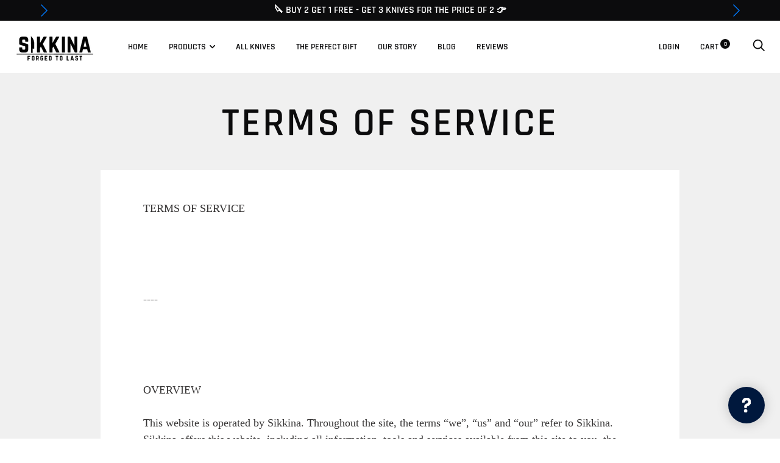

--- FILE ---
content_type: text/css
request_url: https://sikkina.com/cdn/shop/t/16/assets/dynamic.css?v=41018476005434319801657155114
body_size: 276
content:
.product__form{margin-bottom:0}.product__payment{position:absolute;bottom:0;width:100%}.product-item__info{margin-bottom:52px}.product-item .product__payment .product__add-to-cart{width:100%;margin:0}.product__description.rte *{font-family:Rajdhani,sans-serif!important}.product__details .share-buttons.share-buttons--horizontal{padding-top:10px;margin-bottom:10px}body.template-index .product__add-to-cart.button{display:none}.product__title{font-size:2.2em}.best-seller-part img{max-width:70px;vertical-align:middle}.summary-text{display:none}.custome_icon_ul{line-height:0;display:block;margin-left:-39px;width:calc(100% + 39px);margin-bottom:20px}.custome_icon_ul:after{content:"";display:block;clear:both}.custome_icon_li{max-width:20px;display:inline-block;vertical-align:middle;margin-left:39px;padding-bottom:15px}.custome_icon_li img{cursor:pointer}.template-article .section-featured-collection-two{margin-top:0;max-width:55%;margin-left:auto;margin-right:auto}.tooltip{position:relative;display:inline-block}.tooltip .tooltiptext{visibility:hidden;background-color:#141415;color:#fff;text-align:center;border-radius:6px;padding:5px 10px;position:absolute;z-index:1;bottom:120%;left:50%;display:block;transform:translate(-50%);font-size:14px;line-height:normal}.tooltip:hover .tooltiptext{visibility:visible}.tabs__content:hover{overflow:inherit}.shopify-cleanslate ._1mqqPYZtCQtz5_i0b-po4l{justify-content:flex-end}.cart .cart__items td{border-color:transparent}.cart .cart__items+.nudge-offer{margin-top:10px}.product-item__labels.labels.right-side{left:unset;right:0}.template-collection .product-item__title{font-weight:600;font-size:18px;line-height:1.2}.template-collection .list-products .product-item .aspect-ratio{padding-bottom:100%!important}.template-collection .list-products{display:flex;flex-wrap:wrap}.template-collection .list-products>.grid__cell .product-item{height:100%}.image-tag{margin-top:40%;left:2%}.image-tag img{width:80%}@media screen and (max-width: 767px){.template-article .section-featured-collection-two{max-width:100%}.template-collection .list-products.two-row-collection .grid__cell{padding:0 6px}.template-collection .list-products.two-row-collection{margin-left:-6px;margin-right:-6px}.list-products.two-row-collection .product-item__info{padding:22px 10px}.list-products.two-row-collection .product-item .product__payment .product__add-to-cart{padding:0 10px;font-size:18px}.template-collection .list-products.two-row-collection .product-item__title,.list-products.two-row-collection .best-seller-part{font-size:16px}.product-item__labels.labels .label{font-size:10px!important;padding:6px;line-height:10px}.product-item__labels{top:2%}}@media screen and (max-width: 559px){.product-item__info{margin:0}.template-article .list-products .grid__cell{width:50%}.template-article .product-item .product__payment .product__add-to-cart{padding:8px 5px;height:auto;line-height:1}.template-article .product-item__info{padding:22px 5px}}
/*# sourceMappingURL=/cdn/shop/t/16/assets/dynamic.css.map?v=41018476005434319801657155114 */


--- FILE ---
content_type: application/javascript
request_url: https://static.personizely.net/fdd7732b48.js
body_size: 20234
content:
(()=>{var e={232:function(e,t,s){var i;!function(n,r){"use strict";var a="function",o="undefined",c="object",d="string",l="major",h="model",u="name",p="type",g="vendor",w="version",m="architecture",v="console",f="mobile",b="tablet",y="smarttv",k="wearable",D="embedded",E="Amazon",S="Apple",x="ASUS",I="BlackBerry",A="Browser",T="Chrome",_="Firefox",O="Google",C="Huawei",j="LG",L="Microsoft",P="Motorola",R="Opera",V="Samsung",q="Sharp",z="Sony",$="Xiaomi",M="Zebra",F="Facebook",N="Chromium OS",U="Mac OS",B=function(e){for(var t={},s=0;s<e.length;s++)t[e[s].toUpperCase()]=e[s];return t},H=function(e,t){return typeof e===d&&-1!==J(t).indexOf(J(e))},J=function(e){return e.toLowerCase()},W=function(e,t){if(typeof e===d)return e=e.replace(/^\s\s*/,""),typeof t===o?e:e.substring(0,350)},Q=function(e,t){for(var s,i,n,o,d,l,h=0;h<t.length&&!d;){var u=t[h],p=t[h+1];for(s=i=0;s<u.length&&!d&&u[s];)if(d=u[s++].exec(e))for(n=0;n<p.length;n++)l=d[++i],typeof(o=p[n])===c&&o.length>0?2===o.length?typeof o[1]==a?this[o[0]]=o[1].call(this,l):this[o[0]]=o[1]:3===o.length?typeof o[1]!==a||o[1].exec&&o[1].test?this[o[0]]=l?l.replace(o[1],o[2]):r:this[o[0]]=l?o[1].call(this,l,o[2]):r:4===o.length&&(this[o[0]]=l?o[3].call(this,l.replace(o[1],o[2])):r):this[o]=l||r;h+=2}},Z=function(e,t){for(var s in t)if(typeof t[s]===c&&t[s].length>0){for(var i=0;i<t[s].length;i++)if(H(t[s][i],e))return"?"===s?r:s}else if(H(t[s],e))return"?"===s?r:s;return e},K={ME:"4.90","NT 3.11":"NT3.51","NT 4.0":"NT4.0",2e3:"NT 5.0",XP:["NT 5.1","NT 5.2"],Vista:"NT 6.0",7:"NT 6.1",8:"NT 6.2",8.1:"NT 6.3",10:["NT 6.4","NT 10.0"],RT:"ARM"},Y={browser:[[/\b(?:crmo|crios)\/([\w\.]+)/i],[w,[u,"Chrome"]],[/edg(?:e|ios|a)?\/([\w\.]+)/i],[w,[u,"Edge"]],[/(opera mini)\/([-\w\.]+)/i,/(opera [mobiletab]{3,6})\b.+version\/([-\w\.]+)/i,/(opera)(?:.+version\/|[\/ ]+)([\w\.]+)/i],[u,w],[/opios[\/ ]+([\w\.]+)/i],[w,[u,R+" Mini"]],[/\bopr\/([\w\.]+)/i],[w,[u,R]],[/(kindle)\/([\w\.]+)/i,/(lunascape|maxthon|netfront|jasmine|blazer)[\/ ]?([\w\.]*)/i,/(avant |iemobile|slim)(?:browser)?[\/ ]?([\w\.]*)/i,/(ba?idubrowser)[\/ ]?([\w\.]+)/i,/(?:ms|\()(ie) ([\w\.]+)/i,/(flock|rockmelt|midori|epiphany|silk|skyfire|bolt|iron|vivaldi|iridium|phantomjs|bowser|quark|qupzilla|falkon|rekonq|puffin|brave|whale(?!.+naver)|qqbrowserlite|qq|duckduckgo)\/([-\w\.]+)/i,/(heytap|ovi)browser\/([\d\.]+)/i,/(weibo)__([\d\.]+)/i],[u,w],[/(?:\buc? ?browser|(?:juc.+)ucweb)[\/ ]?([\w\.]+)/i],[w,[u,"UC"+A]],[/microm.+\bqbcore\/([\w\.]+)/i,/\bqbcore\/([\w\.]+).+microm/i],[w,[u,"WeChat(Win) Desktop"]],[/micromessenger\/([\w\.]+)/i],[w,[u,"WeChat"]],[/konqueror\/([\w\.]+)/i],[w,[u,"Konqueror"]],[/trident.+rv[: ]([\w\.]{1,9})\b.+like gecko/i],[w,[u,"IE"]],[/ya(?:search)?browser\/([\w\.]+)/i],[w,[u,"Yandex"]],[/(avast|avg)\/([\w\.]+)/i],[[u,/(.+)/,"$1 Secure "+A],w],[/\bfocus\/([\w\.]+)/i],[w,[u,_+" Focus"]],[/\bopt\/([\w\.]+)/i],[w,[u,R+" Touch"]],[/coc_coc\w+\/([\w\.]+)/i],[w,[u,"Coc Coc"]],[/dolfin\/([\w\.]+)/i],[w,[u,"Dolphin"]],[/coast\/([\w\.]+)/i],[w,[u,R+" Coast"]],[/miuibrowser\/([\w\.]+)/i],[w,[u,"MIUI "+A]],[/fxios\/([-\w\.]+)/i],[w,[u,_]],[/\bqihu|(qi?ho?o?|360)browser/i],[[u,"360 "+A]],[/(oculus|samsung|sailfish|huawei)browser\/([\w\.]+)/i],[[u,/(.+)/,"$1 "+A],w],[/(comodo_dragon)\/([\w\.]+)/i],[[u,/_/g," "],w],[/(electron)\/([\w\.]+) safari/i,/(tesla)(?: qtcarbrowser|\/(20\d\d\.[-\w\.]+))/i,/m?(qqbrowser|baiduboxapp|2345Explorer)[\/ ]?([\w\.]+)/i],[u,w],[/(metasr)[\/ ]?([\w\.]+)/i,/(lbbrowser)/i,/\[(linkedin)app\]/i],[u],[/((?:fban\/fbios|fb_iab\/fb4a)(?!.+fbav)|;fbav\/([\w\.]+);)/i],[[u,F],w],[/(kakao(?:talk|story))[\/ ]([\w\.]+)/i,/(naver)\(.*?(\d+\.[\w\.]+).*\)/i,/safari (line)\/([\w\.]+)/i,/\b(line)\/([\w\.]+)\/iab/i,/(chromium|instagram|snapchat)[\/ ]([-\w\.]+)/i],[u,w],[/\bgsa\/([\w\.]+) .*safari\//i],[w,[u,"GSA"]],[/musical_ly(?:.+app_?version\/|_)([\w\.]+)/i],[w,[u,"TikTok"]],[/headlesschrome(?:\/([\w\.]+)| )/i],[w,[u,T+" Headless"]],[/ wv\).+(chrome)\/([\w\.]+)/i],[[u,T+" WebView"],w],[/droid.+ version\/([\w\.]+)\b.+(?:mobile safari|safari)/i],[w,[u,"Android "+A]],[/(chrome|omniweb|arora|[tizenoka]{5} ?browser)\/v?([\w\.]+)/i],[u,w],[/version\/([\w\.\,]+) .*mobile\/\w+ (safari)/i],[w,[u,"Mobile Safari"]],[/version\/([\w(\.|\,)]+) .*(mobile ?safari|safari)/i],[w,u],[/webkit.+?(mobile ?safari|safari)(\/[\w\.]+)/i],[u,[w,Z,{"1.0":"/8",1.2:"/1",1.3:"/3","2.0":"/412","2.0.2":"/416","2.0.3":"/417","2.0.4":"/419","?":"/"}]],[/(webkit|khtml)\/([\w\.]+)/i],[u,w],[/(navigator|netscape\d?)\/([-\w\.]+)/i],[[u,"Netscape"],w],[/mobile vr; rv:([\w\.]+)\).+firefox/i],[w,[u,_+" Reality"]],[/ekiohf.+(flow)\/([\w\.]+)/i,/(swiftfox)/i,/(icedragon|iceweasel|camino|chimera|fennec|maemo browser|minimo|conkeror|klar)[\/ ]?([\w\.\+]+)/i,/(seamonkey|k-meleon|icecat|iceape|firebird|phoenix|palemoon|basilisk|waterfox)\/([-\w\.]+)$/i,/(firefox)\/([\w\.]+)/i,/(mozilla)\/([\w\.]+) .+rv\:.+gecko\/\d+/i,/(polaris|lynx|dillo|icab|doris|amaya|w3m|netsurf|sleipnir|obigo|mosaic|(?:go|ice|up)[\. ]?browser)[-\/ ]?v?([\w\.]+)/i,/(links) \(([\w\.]+)/i,/panasonic;(viera)/i],[u,w],[/(cobalt)\/([\w\.]+)/i],[u,[w,/master.|lts./,""]]],cpu:[[/(?:(amd|x(?:(?:86|64)[-_])?|wow|win)64)[;\)]/i],[[m,"amd64"]],[/(ia32(?=;))/i],[[m,J]],[/((?:i[346]|x)86)[;\)]/i],[[m,"ia32"]],[/\b(aarch64|arm(v?8e?l?|_?64))\b/i],[[m,"arm64"]],[/\b(arm(?:v[67])?ht?n?[fl]p?)\b/i],[[m,"armhf"]],[/windows (ce|mobile); ppc;/i],[[m,"arm"]],[/((?:ppc|powerpc)(?:64)?)(?: mac|;|\))/i],[[m,/ower/,"",J]],[/(sun4\w)[;\)]/i],[[m,"sparc"]],[/((?:avr32|ia64(?=;))|68k(?=\))|\barm(?=v(?:[1-7]|[5-7]1)l?|;|eabi)|(?=atmel )avr|(?:irix|mips|sparc)(?:64)?\b|pa-risc)/i],[[m,J]]],device:[[/\b(sch-i[89]0\d|shw-m380s|sm-[ptx]\w{2,4}|gt-[pn]\d{2,4}|sgh-t8[56]9|nexus 10)/i],[h,[g,V],[p,b]],[/\b((?:s[cgp]h|gt|sm)-\w+|sc[g-]?[\d]+a?|galaxy nexus)/i,/samsung[- ]([-\w]+)/i,/sec-(sgh\w+)/i],[h,[g,V],[p,f]],[/(?:\/|\()(ip(?:hone|od)[\w, ]*)(?:\/|;)/i],[h,[g,S],[p,f]],[/\((ipad);[-\w\),; ]+apple/i,/applecoremedia\/[\w\.]+ \((ipad)/i,/\b(ipad)\d\d?,\d\d?[;\]].+ios/i],[h,[g,S],[p,b]],[/(macintosh);/i],[h,[g,S]],[/\b(sh-?[altvz]?\d\d[a-ekm]?)/i],[h,[g,q],[p,f]],[/\b((?:ag[rs][23]?|bah2?|sht?|btv)-a?[lw]\d{2})\b(?!.+d\/s)/i],[h,[g,C],[p,b]],[/(?:huawei|honor)([-\w ]+)[;\)]/i,/\b(nexus 6p|\w{2,4}e?-[atu]?[ln][\dx][012359c][adn]?)\b(?!.+d\/s)/i],[h,[g,C],[p,f]],[/\b(poco[\w ]+|m2\d{3}j\d\d[a-z]{2})(?: bui|\))/i,/\b; (\w+) build\/hm\1/i,/\b(hm[-_ ]?note?[_ ]?(?:\d\w)?) bui/i,/\b(redmi[\-_ ]?(?:note|k)?[\w_ ]+)(?: bui|\))/i,/\b(mi[-_ ]?(?:a\d|one|one[_ ]plus|note lte|max|cc)?[_ ]?(?:\d?\w?)[_ ]?(?:plus|se|lite)?)(?: bui|\))/i],[[h,/_/g," "],[g,$],[p,f]],[/\b(mi[-_ ]?(?:pad)(?:[\w_ ]+))(?: bui|\))/i],[[h,/_/g," "],[g,$],[p,b]],[/; (\w+) bui.+ oppo/i,/\b(cph[12]\d{3}|p(?:af|c[al]|d\w|e[ar])[mt]\d0|x9007|a101op)\b/i],[h,[g,"OPPO"],[p,f]],[/vivo (\w+)(?: bui|\))/i,/\b(v[12]\d{3}\w?[at])(?: bui|;)/i],[h,[g,"Vivo"],[p,f]],[/\b(rmx[12]\d{3})(?: bui|;|\))/i],[h,[g,"Realme"],[p,f]],[/\b(milestone|droid(?:[2-4x]| (?:bionic|x2|pro|razr))?:?( 4g)?)\b[\w ]+build\//i,/\bmot(?:orola)?[- ](\w*)/i,/((?:moto[\w\(\) ]+|xt\d{3,4}|nexus 6)(?= bui|\)))/i],[h,[g,P],[p,f]],[/\b(mz60\d|xoom[2 ]{0,2}) build\//i],[h,[g,P],[p,b]],[/((?=lg)?[vl]k\-?\d{3}) bui| 3\.[-\w; ]{10}lg?-([06cv9]{3,4})/i],[h,[g,j],[p,b]],[/(lm(?:-?f100[nv]?|-[\w\.]+)(?= bui|\))|nexus [45])/i,/\blg[-e;\/ ]+((?!browser|netcast|android tv)\w+)/i,/\blg-?([\d\w]+) bui/i],[h,[g,j],[p,f]],[/(ideatab[-\w ]+)/i,/lenovo ?(s[56]000[-\w]+|tab(?:[\w ]+)|yt[-\d\w]{6}|tb[-\d\w]{6})/i],[h,[g,"Lenovo"],[p,b]],[/(?:maemo|nokia).*(n900|lumia \d+)/i,/nokia[-_ ]?([-\w\.]*)/i],[[h,/_/g," "],[g,"Nokia"],[p,f]],[/(pixel c)\b/i],[h,[g,O],[p,b]],[/droid.+; (pixel[\daxl ]{0,6})(?: bui|\))/i],[h,[g,O],[p,f]],[/droid.+ (a?\d[0-2]{2}so|[c-g]\d{4}|so[-gl]\w+|xq-a\w[4-7][12])(?= bui|\).+chrome\/(?![1-6]{0,1}\d\.))/i],[h,[g,z],[p,f]],[/sony tablet [ps]/i,/\b(?:sony)?sgp\w+(?: bui|\))/i],[[h,"Xperia Tablet"],[g,z],[p,b]],[/ (kb2005|in20[12]5|be20[12][59])\b/i,/(?:one)?(?:plus)? (a\d0\d\d)(?: b|\))/i],[h,[g,"OnePlus"],[p,f]],[/(alexa)webm/i,/(kf[a-z]{2}wi|aeo[c-r]{2})( bui|\))/i,/(kf[a-z]+)( bui|\)).+silk\//i],[h,[g,E],[p,b]],[/((?:sd|kf)[0349hijorstuw]+)( bui|\)).+silk\//i],[[h,/(.+)/g,"Fire Phone $1"],[g,E],[p,f]],[/(playbook);[-\w\),; ]+(rim)/i],[h,g,[p,b]],[/\b((?:bb[a-f]|st[hv])100-\d)/i,/\(bb10; (\w+)/i],[h,[g,I],[p,f]],[/(?:\b|asus_)(transfo[prime ]{4,10} \w+|eeepc|slider \w+|nexus 7|padfone|p00[cj])/i],[h,[g,x],[p,b]],[/ (z[bes]6[027][012][km][ls]|zenfone \d\w?)\b/i],[h,[g,x],[p,f]],[/(nexus 9)/i],[h,[g,"HTC"],[p,b]],[/(htc)[-;_ ]{1,2}([\w ]+(?=\)| bui)|\w+)/i,/(zte)[- ]([\w ]+?)(?: bui|\/|\))/i,/(alcatel|geeksphone|nexian|panasonic(?!(?:;|\.))|sony(?!-bra))[-_ ]?([-\w]*)/i],[g,[h,/_/g," "],[p,f]],[/droid.+; ([ab][1-7]-?[0178a]\d\d?)/i],[h,[g,"Acer"],[p,b]],[/droid.+; (m[1-5] note) bui/i,/\bmz-([-\w]{2,})/i],[h,[g,"Meizu"],[p,f]],[/(blackberry|benq|palm(?=\-)|sonyericsson|acer|asus|dell|meizu|motorola|polytron|infinix|tecno)[-_ ]?([-\w]*)/i,/(hp) ([\w ]+\w)/i,/(asus)-?(\w+)/i,/(microsoft); (lumia[\w ]+)/i,/(lenovo)[-_ ]?([-\w]+)/i,/(jolla)/i,/(oppo) ?([\w ]+) bui/i],[g,h,[p,f]],[/(kobo)\s(ereader|touch)/i,/(archos) (gamepad2?)/i,/(hp).+(touchpad(?!.+tablet)|tablet)/i,/(kindle)\/([\w\.]+)/i,/(nook)[\w ]+build\/(\w+)/i,/(dell) (strea[kpr\d ]*[\dko])/i,/(le[- ]+pan)[- ]+(\w{1,9}) bui/i,/(trinity)[- ]*(t\d{3}) bui/i,/(gigaset)[- ]+(q\w{1,9}) bui/i,/(vodafone) ([\w ]+)(?:\)| bui)/i],[g,h,[p,b]],[/(surface duo)/i],[h,[g,L],[p,b]],[/droid [\d\.]+; (fp\du?)(?: b|\))/i],[h,[g,"Fairphone"],[p,f]],[/(u304aa)/i],[h,[g,"AT&T"],[p,f]],[/\bsie-(\w*)/i],[h,[g,"Siemens"],[p,f]],[/\b(rct\w+) b/i],[h,[g,"RCA"],[p,b]],[/\b(venue[\d ]{2,7}) b/i],[h,[g,"Dell"],[p,b]],[/\b(q(?:mv|ta)\w+) b/i],[h,[g,"Verizon"],[p,b]],[/\b(?:barnes[& ]+noble |bn[rt])([\w\+ ]*) b/i],[h,[g,"Barnes & Noble"],[p,b]],[/\b(tm\d{3}\w+) b/i],[h,[g,"NuVision"],[p,b]],[/\b(k88) b/i],[h,[g,"ZTE"],[p,b]],[/\b(nx\d{3}j) b/i],[h,[g,"ZTE"],[p,f]],[/\b(gen\d{3}) b.+49h/i],[h,[g,"Swiss"],[p,f]],[/\b(zur\d{3}) b/i],[h,[g,"Swiss"],[p,b]],[/\b((zeki)?tb.*\b) b/i],[h,[g,"Zeki"],[p,b]],[/\b([yr]\d{2}) b/i,/\b(dragon[- ]+touch |dt)(\w{5}) b/i],[[g,"Dragon Touch"],h,[p,b]],[/\b(ns-?\w{0,9}) b/i],[h,[g,"Insignia"],[p,b]],[/\b((nxa|next)-?\w{0,9}) b/i],[h,[g,"NextBook"],[p,b]],[/\b(xtreme\_)?(v(1[045]|2[015]|[3469]0|7[05])) b/i],[[g,"Voice"],h,[p,f]],[/\b(lvtel\-)?(v1[12]) b/i],[[g,"LvTel"],h,[p,f]],[/\b(ph-1) /i],[h,[g,"Essential"],[p,f]],[/\b(v(100md|700na|7011|917g).*\b) b/i],[h,[g,"Envizen"],[p,b]],[/\b(trio[-\w\. ]+) b/i],[h,[g,"MachSpeed"],[p,b]],[/\btu_(1491) b/i],[h,[g,"Rotor"],[p,b]],[/(shield[\w ]+) b/i],[h,[g,"Nvidia"],[p,b]],[/(sprint) (\w+)/i],[g,h,[p,f]],[/(kin\.[onetw]{3})/i],[[h,/\./g," "],[g,L],[p,f]],[/droid.+; (cc6666?|et5[16]|mc[239][23]x?|vc8[03]x?)\)/i],[h,[g,M],[p,b]],[/droid.+; (ec30|ps20|tc[2-8]\d[kx])\)/i],[h,[g,M],[p,f]],[/smart-tv.+(samsung)/i],[g,[p,y]],[/hbbtv.+maple;(\d+)/i],[[h,/^/,"SmartTV"],[g,V],[p,y]],[/(nux; netcast.+smarttv|lg (netcast\.tv-201\d|android tv))/i],[[g,j],[p,y]],[/(apple) ?tv/i],[g,[h,S+" TV"],[p,y]],[/crkey/i],[[h,T+"cast"],[g,O],[p,y]],[/droid.+aft(\w+)( bui|\))/i],[h,[g,E],[p,y]],[/\(dtv[\);].+(aquos)/i,/(aquos-tv[\w ]+)\)/i],[h,[g,q],[p,y]],[/(bravia[\w ]+)( bui|\))/i],[h,[g,z],[p,y]],[/(mitv-\w{5}) bui/i],[h,[g,$],[p,y]],[/Hbbtv.*(technisat) (.*);/i],[g,h,[p,y]],[/\b(roku)[\dx]*[\)\/]((?:dvp-)?[\d\.]*)/i,/hbbtv\/\d+\.\d+\.\d+ +\([\w\+ ]*; *([\w\d][^;]*);([^;]*)/i],[[g,W],[h,W],[p,y]],[/\b(android tv|smart[- ]?tv|opera tv|tv; rv:)\b/i],[[p,y]],[/(ouya)/i,/(nintendo) ([wids3utch]+)/i],[g,h,[p,v]],[/droid.+; (shield) bui/i],[h,[g,"Nvidia"],[p,v]],[/(playstation [345portablevi]+)/i],[h,[g,z],[p,v]],[/\b(xbox(?: one)?(?!; xbox))[\); ]/i],[h,[g,L],[p,v]],[/((pebble))app/i],[g,h,[p,k]],[/(watch)(?: ?os[,\/]|\d,\d\/)[\d\.]+/i],[h,[g,S],[p,k]],[/droid.+; (glass) \d/i],[h,[g,O],[p,k]],[/droid.+; (wt63?0{2,3})\)/i],[h,[g,M],[p,k]],[/(quest( 2| pro)?)/i],[h,[g,F],[p,k]],[/(tesla)(?: qtcarbrowser|\/[-\w\.]+)/i],[g,[p,D]],[/(aeobc)\b/i],[h,[g,E],[p,D]],[/droid .+?; ([^;]+?)(?: bui|\) applew).+? mobile safari/i],[h,[p,f]],[/droid .+?; ([^;]+?)(?: bui|\) applew).+?(?! mobile) safari/i],[h,[p,b]],[/\b((tablet|tab)[;\/]|focus\/\d(?!.+mobile))/i],[[p,b]],[/(phone|mobile(?:[;\/]| [ \w\/\.]*safari)|pda(?=.+windows ce))/i],[[p,f]],[/(android[-\w\. ]{0,9});.+buil/i],[h,[g,"Generic"]]],engine:[[/windows.+ edge\/([\w\.]+)/i],[w,[u,"EdgeHTML"]],[/webkit\/537\.36.+chrome\/(?!27)([\w\.]+)/i],[w,[u,"Blink"]],[/(presto)\/([\w\.]+)/i,/(webkit|trident|netfront|netsurf|amaya|lynx|w3m|goanna)\/([\w\.]+)/i,/ekioh(flow)\/([\w\.]+)/i,/(khtml|tasman|links)[\/ ]\(?([\w\.]+)/i,/(icab)[\/ ]([23]\.[\d\.]+)/i,/\b(libweb)/i],[u,w],[/rv\:([\w\.]{1,9})\b.+(gecko)/i],[w,u]],os:[[/microsoft (windows) (vista|xp)/i],[u,w],[/(windows) nt 6\.2; (arm)/i,/(windows (?:phone(?: os)?|mobile))[\/ ]?([\d\.\w ]*)/i,/(windows)[\/ ]?([ntce\d\. ]+\w)(?!.+xbox)/i],[u,[w,Z,K]],[/(win(?=3|9|n)|win 9x )([nt\d\.]+)/i],[[u,"Windows"],[w,Z,K]],[/ip[honead]{2,4}\b(?:.*os ([\w]+) like mac|; opera)/i,/(?:ios;fbsv\/|iphone.+ios[\/ ])([\d\.]+)/i,/cfnetwork\/.+darwin/i],[[w,/_/g,"."],[u,"iOS"]],[/(mac os x) ?([\w\. ]*)/i,/(macintosh|mac_powerpc\b)(?!.+haiku)/i],[[u,U],[w,/_/g,"."]],[/droid ([\w\.]+)\b.+(android[- ]x86|harmonyos)/i],[w,u],[/(android|webos|qnx|bada|rim tablet os|maemo|meego|sailfish)[-\/ ]?([\w\.]*)/i,/(blackberry)\w*\/([\w\.]*)/i,/(tizen|kaios)[\/ ]([\w\.]+)/i,/\((series40);/i],[u,w],[/\(bb(10);/i],[w,[u,I]],[/(?:symbian ?os|symbos|s60(?=;)|series60)[-\/ ]?([\w\.]*)/i],[w,[u,"Symbian"]],[/mozilla\/[\d\.]+ \((?:mobile|tablet|tv|mobile; [\w ]+); rv:.+ gecko\/([\w\.]+)/i],[w,[u,_+" OS"]],[/web0s;.+rt(tv)/i,/\b(?:hp)?wos(?:browser)?\/([\w\.]+)/i],[w,[u,"webOS"]],[/watch(?: ?os[,\/]|\d,\d\/)([\d\.]+)/i],[w,[u,"watchOS"]],[/crkey\/([\d\.]+)/i],[w,[u,T+"cast"]],[/(cros) [\w]+(?:\)| ([\w\.]+)\b)/i],[[u,N],w],[/panasonic;(viera)/i,/(netrange)mmh/i,/(nettv)\/(\d+\.[\w\.]+)/i,/(nintendo|playstation) ([wids345portablevuch]+)/i,/(xbox); +xbox ([^\);]+)/i,/\b(joli|palm)\b ?(?:os)?\/?([\w\.]*)/i,/(mint)[\/\(\) ]?(\w*)/i,/(mageia|vectorlinux)[; ]/i,/([kxln]?ubuntu|debian|suse|opensuse|gentoo|arch(?= linux)|slackware|fedora|mandriva|centos|pclinuxos|red ?hat|zenwalk|linpus|raspbian|plan 9|minix|risc os|contiki|deepin|manjaro|elementary os|sabayon|linspire)(?: gnu\/linux)?(?: enterprise)?(?:[- ]linux)?(?:-gnu)?[-\/ ]?(?!chrom|package)([-\w\.]*)/i,/(hurd|linux) ?([\w\.]*)/i,/(gnu) ?([\w\.]*)/i,/\b([-frentopcghs]{0,5}bsd|dragonfly)[\/ ]?(?!amd|[ix346]{1,2}86)([\w\.]*)/i,/(haiku) (\w+)/i],[u,w],[/(sunos) ?([\w\.\d]*)/i],[[u,"Solaris"],w],[/((?:open)?solaris)[-\/ ]?([\w\.]*)/i,/(aix) ((\d)(?=\.|\)| )[\w\.])*/i,/\b(beos|os\/2|amigaos|morphos|openvms|fuchsia|hp-ux|serenityos)/i,/(unix) ?([\w\.]*)/i],[u,w]]},G=function(e,t){if(typeof e===c&&(t=e,e=r),!(this instanceof G))return new G(e,t).getResult();var s=typeof n!==o&&n.navigator?n.navigator:r,i=e||(s&&s.userAgent?s.userAgent:""),v=s&&s.userAgentData?s.userAgentData:r,y=t?function(e,t){var s={};for(var i in e)t[i]&&t[i].length%2==0?s[i]=t[i].concat(e[i]):s[i]=e[i];return s}(Y,t):Y,k=s&&s.userAgent==i;return this.getBrowser=function(){var e,t={};return t[u]=r,t[w]=r,Q.call(t,i,y.browser),t[l]=typeof(e=t[w])===d?e.replace(/[^\d\.]/g,"").split(".")[0]:r,k&&s&&s.brave&&typeof s.brave.isBrave==a&&(t[u]="Brave"),t},this.getCPU=function(){var e={};return e[m]=r,Q.call(e,i,y.cpu),e},this.getDevice=function(){var e={};return e[g]=r,e[h]=r,e[p]=r,Q.call(e,i,y.device),k&&!e[p]&&v&&v.mobile&&(e[p]=f),k&&"Macintosh"==e[h]&&s&&typeof s.standalone!==o&&s.maxTouchPoints&&s.maxTouchPoints>2&&(e[h]="iPad",e[p]=b),e},this.getEngine=function(){var e={};return e[u]=r,e[w]=r,Q.call(e,i,y.engine),e},this.getOS=function(){var e={};return e[u]=r,e[w]=r,Q.call(e,i,y.os),k&&!e[u]&&v&&"Unknown"!=v.platform&&(e[u]=v.platform.replace(/chrome os/i,N).replace(/macos/i,U)),e},this.getResult=function(){return{ua:this.getUA(),browser:this.getBrowser(),engine:this.getEngine(),os:this.getOS(),device:this.getDevice(),cpu:this.getCPU()}},this.getUA=function(){return i},this.setUA=function(e){return i=typeof e===d&&e.length>350?W(e,350):e,this},this.setUA(i),this};G.VERSION="0.7.36",G.BROWSER=B([u,w,l]),G.CPU=B([m]),G.DEVICE=B([h,g,p,v,f,y,b,k,D]),G.ENGINE=G.OS=B([u,w]),typeof t!==o?(e.exports&&(t=e.exports=G),t.UAParser=G):s.amdO?(i=function(){return G}.call(t,s,t,e))===r||(e.exports=i):typeof n!==o&&(n.UAParser=G);var X=typeof n!==o&&(n.jQuery||n.Zepto);if(X&&!X.ua){var ee=new G;X.ua=ee.getResult(),X.ua.get=function(){return ee.getUA()},X.ua.set=function(e){ee.setUA(e);var t=ee.getResult();for(var s in t)X.ua[s]=t[s]}}}("object"==typeof window?window:this)},521:(e,t,s)=>{"use strict";s.d(t,{DM:()=>h,JB:()=>n,Ok:()=>a,Ry:()=>l,cv:()=>i,e2:()=>c,gf:()=>d,gk:()=>r,js:()=>u,kt:()=>o});const i=[{"provider":"klaviyo","identifyId":"kl_pid"}],n="Personizely",r="plyData",a="_ply",o=12,c="visitor",d="data",l="geo",h=["source","medium","term","campaign","content"],u=false},454:(e,t,s)=>{"use strict";s.d(t,{n0:()=>n,v8:()=>r});const i=s(521).kt/12,n=(e,t,s=31536e3*i)=>{let n=new Date;null===t&&(s=-1),n.setTime(n.getTime()+1e3*s);let a=`; expires=${n.toGMTString()}`;document.cookie=`${e}=; max-age=0; path=/`;const o=location.hostname.split(".");if(o.length>1)for(let s=o.length-2;s>=0;s--){const i="."+o.slice(s).join(".");if(document.cookie=`${e}=${t}`+a+`; path=/; domain=${i}`,null===t?!r(e):r(e)===String(t))return}document.cookie=`${e}=${t}`+a+"; path=/"},r=e=>{let t,s=e+"=",i=document.cookie.split(";");for(let e=0;e<i.length;e++){let n=i[e];for(;" "===n.charAt(0);)n=n.substring(1,n.length);0===n.indexOf(s)&&(t=n.substring(s.length,n.length))}return t}},244:(e,t,s)=>{"use strict";s.d(t,{Ay:()=>n});const i=(e,t=-1)=>{const s=new Date((new Date).setDate((new Date).getDate()+t));return new Date(e).toDateString()===s.toDateString()},n={isToday:e=>i(e,0),isYesterday:e=>i(e,-1),isTomorrow:e=>i(e,1),isCurrentWeek:e=>{const t=new Date(new Date((new Date).setDate((new Date).getDate()-((new Date).getDay()-1))).setHours(0,0,0,0)),s=new Date(new Date((new Date).setDate((new Date).getDate()-((new Date).getDay()-1)+(7-(new Date).getDay()))).setHours(0,0,0,0));return t<=new Date(e)&&s>=new Date(e)},isLastWeek:e=>{const t=new Date(new Date((new Date).setDate((new Date).getDate()-((new Date).getDay()-1)-7)).setHours(0,0,0,0)),s=new Date(new Date((new Date).setDate((new Date).getDate()-(new Date).getDay())).setHours(24,0,0,0));return t<=new Date(e)&&s>=new Date(e)},isNextWeek:e=>{const t=new Date(new Date((new Date).setDate((new Date).getDate()-((new Date).getDay()-1)+7)).setHours(0,0,0,0)),s=new Date(new Date((new Date).setDate((new Date).getDate()-((new Date).getDay()-1)+13)).setHours(24,0,0,0));return t<=new Date(e)&&s>=new Date(e)},isCurrentMonth:e=>{const t=new Date(new Date((new Date).setDate(1)).setHours(0,0,0,0)),s=new Date(new Date(new Date((new Date).setMonth((new Date).getMonth()+1)).setDate(1)).setHours(0,0,0,0));return t<=new Date(e)&&s>=new Date(e)},isLastMonth:e=>{const t=new Date(new Date(new Date((new Date).setMonth((new Date).getMonth()-1)).setDate(1)).setHours(0,0,0,0)),s=new Date(new Date((new Date).setDate((new Date).getDate()-1)).setHours(24,0,0,0));return t<=new Date(e)&&s>=new Date(e)},isNextMonth:e=>{const t=new Date(new Date((new Date).setMonth((new Date).getMonth()+1)).setDate(1)),s=new Date(new Date(new Date((new Date).setMonth((new Date).getMonth()+2)).setDate(1)).setHours(0,0,0,0));return t<=new Date(e)&&s>=new Date(e)}}},306:(e,t,s)=>{"use strict";s.d(t,{FD:()=>i,kF:()=>n});s(244);const i=()=>(window.scrollY||document.documentElement.scrollTop)/(document.documentElement.scrollHeight-window.innerHeight)*100,n=function(){return new Promise((e=>{["complete","loaded","interactive"].includes(document.readyState)?e():document.addEventListener("DOMContentLoaded",(()=>{e()}))}))}},353:(e,t,s)=>{"use strict";s.d(t,{on:()=>i});const i=(e,t,s,i={})=>(t.split(" ").forEach((t=>e.addEventListener(t,s,i))),()=>{t.split(" ").forEach((t=>e.removeEventListener(t,s)))})},138:(e,t,s)=>{"use strict";s.d(t,{DT:()=>a,RD:()=>i,ZH:()=>n,n4:()=>r});const i=e=>{let t=0;for(let s in e)e.hasOwnProperty(s)&&t++;return t},n=e=>e.charAt(0).toUpperCase()+e.slice(1),r=(e,t)=>Array.isArray(e)&&((e,t)=>Array.isArray(e)&&Array.isArray(t)&&e.length===t.length&&e.every((e=>t.includes(e))))(e,t)||e===t,a=e=>/^(([^<>()[\]\\.,;:\s@"]+(\.[^<>()[\]\\.,;:\s@"]+)*)|(".+"))@((\[[0-9]{1,3}\.[0-9]{1,3}\.[0-9]{1,3}\.[0-9]{1,3}])|(([a-zA-Z\-0-9]+\.)+[a-zA-Z]{2,}))$/.test(e)},832:(e,t,s)=>{"use strict";s.d(t,{A:()=>c});var i=s(454),n=s(586),r=s(521);const a=[];let o=(...e)=>{a.push(e)};(0,n.J)("ply_debug")||(0,i.v8)("ply_debug")||!0===r.js?o=console.log.bind(window.console):window.plyUnrollLogs=()=>{a.forEach((e=>console.log(...e)))};const c=o},580:(e,t,s)=>{"use strict";s.d(t,{Y:()=>i});const i=(e,t)=>t.some((t=>e.match((e=>new RegExp("^"+e.replace(/\//g,"\\/").replace(/\*\*/g,"(.+)?").replace(/\*/g,"[^\\/]+")+"$"))(t))))||"/"===e.split("").pop()&&i(e.substring(0,e.length-1),t)},586:(e,t,s)=>{"use strict";s.d(t,{J:()=>n,Q:()=>i});const i=()=>{const e=new URLSearchParams(window.location.search);return Object.fromEntries(e.entries())},n=e=>new URLSearchParams(window.location.search).get(e)},234:(e,t,s)=>{"use strict";s.d(t,{A:()=>n});var i=s(481);const n={services:[],get(e){const t=this.services.find((t=>t.id===e));return t&&t.service},has(e){return!!this.services.find((t=>t.id===e))},dispatchEvent(e,t){this.services.filter((({hooks:t})=>t.find((t=>t.event===e)))).forEach((({service:s,hooks:i})=>{i.filter((t=>t.event===e)).forEach((e=>{s[e.method](t)}))}))},inject(e,t,s=[],n=[]){t.state=i.A,t.container=this,s.forEach((e=>{Object.defineProperty(t,e,{get:()=>this.get(e)})}));const r={id:e,service:t,hooks:n},a=this.services.findIndex((t=>t.id===e));a>-1?this.services.splice(a,1,r):this.services.push(r),t.init&&t.init()}}},481:(e,t,s)=>{"use strict";s.d(t,{A:()=>J});var i=s(232),n=s.n(i);const r={type:"browser",check:e=>e.browsers.indexOf(J.parser.getBrowser().name)>-1};var a=s(454),o=s(244);const c=/[-+]?(?<int>\d{1,3}(?:[ \u00A0\u202F.,']\d{3})+|\d+)(?:[.,](?<dec>\d{1,2}))?/,d=e=>{if(null==e)return 0;const t=String(e).match(c);if(!t)return 0;const s=t[0].trim().startsWith("-")?-1:1,i=t.groups.int.replace(/[ \u00A0\u202F.,']/g,""),n=t.groups.dec??"00";return s*Number(`${i}.${n}`)},l=(e,t,s)=>{e=null!=e?e:"",s=null!=s?s:"";let i=!1;switch(t){case"is":i=String(e)===String(s);break;case"is not":i=String(e)!==String(s);break;case"contains":i=String(e).indexOf(s)>-1;break;case"does not contain":i=-1===String(e).indexOf(s);break;case"includes":e=Array.isArray(e)?e:[],i=s.every((t=>e.includes(t)));break;case"does not include":e=Array.isArray(e)?e:[],i=s.every((t=>!e.includes(t)));break;case"starts with":i=0===String(e).indexOf(s);break;case"ends with":i=-1!==String(e).indexOf(s,String(e).length-String(s).length);break;case"is empty":case"is not checked":i=Array.isArray(e)?0===e.length:!e;break;case"is not empty":case"is checked":i=Array.isArray(e)?e.length>0:!!e;break;case"is higher than":i=d(e)>d(s);break;case"is lower than":i=d(e)<d(s);break;case"is on":i=new Date(e).toDateString()===new Date(s).toDateString();break;case"is not on":i=new Date(e).toDateString()!==new Date(s).toDateString();break;case"is before":i=new Date(e)<new Date(s);break;case"is after":i=new Date(e)>new Date(s);break;case"was yesterday":i=o.Ay.isYesterday(e);break;case"is today":i=o.Ay.isToday(e);break;case"is tomorrow":i=o.Ay.isTomorrow(e);break;case"is this week":i=o.Ay.isCurrentWeek(e);break;case"is last week":i=o.Ay.isLastWeek(e);break;case"is next week":i=o.Ay.isNextWeek(e);break;case"is this month":i=o.Ay.isCurrentMonth(e);break;case"is last month":i=o.Ay.isLastMonth(e);break;case"is next month":i=o.Ay.isNextMonth(e)}return i},h={type:"cookie",check(e){const t=(0,a.v8)(e.name);return l(t,e.operator,e.value)}},u={type:"device",check(e){let t=J.parser.getDevice().type;return!t&&e.devices.indexOf("desktop")>-1||e.devices.indexOf(t)>-1}},p={type:"company",needs:["company"],check:e=>!(!J.company||!J.company.isSynced())&&e.properties.every((e=>{const{operator:t,value:s}=e;let i=J.company.get(e.id);return l(i,t,s)}))},g={type:"fields",needs:["server"],canBeRecheckedLocally:!0,check:e=>e.fields.every((e=>{const t="number"!=typeof e.id?J.visitor.get(e.id):J.visitor.getCustomFieldValue(e.id);return l(t,e.operator,e.value)}))},w={eventDates(e,t){let s=!0;if(e.dateEnabled){const i=new Date(t.date);"before"===e.dateType?s=new Date(e.date)>i:"on or after"===e.dateType?s=new Date(e.date)<i||this.sameDay(new Date(e.date),i):"in the last"===e.dateType&&(s=!0)}return s},sameDay:(e,t)=>e.getFullYear()===t.getFullYear()&&e.getMonth()===t.getMonth()&&e.getDate()===t.getDate(),firstLastFilter(e,t){let s,i=!0,n=J.visitor.get(t),r=new Date;if("in the last"===e.dateType){s=n>new Date(Date.now()-864e5*e.days)}else if("before"===e.dateType){s=n<new Date(e.date)}else if("on or after"===e.dateType){let t=new Date(e.date);s=n>t||t.getDay()===r.getDay()&&t.getMonth()===r.getMonth()&&t.getDate()===r.getDate()}return"was"===e.type?i=s:"was not"===e.type&&(i=!s),i}},m={type:"firstVisit",check:e=>"is now"===e.type?J.isFirstVisit:w.firstLastFilter(e,"firstVisit")};var v=s(234);const f="during this session",b={type:"historyClick",needs:e=>e.dateType===f?[]:["server"],canBeRecheckedLocally:!0,check(e,t,s){let i;const n=(e.dateType===f?v.A.get("session").getEvents():J.events).filter((t=>(!e.valueEnabled||t.data===e.value)&&"click"===t.type&&(e.dateType===f||w.eventDates(e,t)))).length+(s?parseInt(s):0);return i="more"===e.moreLess?n>e.nr:n<e.nr,i}},y="during this session",k={type:"historyEvent",needs:e=>e.dateType===y?[]:["server"],canBeRecheckedLocally:!0,check(e,t,s){let i;const n=(e.dateType===y?v.A.get("session").getEvents():J.events).filter((t=>"custom"===t.type&&t.data===e.value&&(e.dateType===y||w.eventDates(e,t)))).length+(s?parseInt(s):0);return i="more"===e.moreLess?n>e.nr:n<e.nr,i}},D="during this session",E={type:"historyWidget",needs:e=>e.dateType===D?[]:["server"],canBeRecheckedLocally:!0,check(e,t,s){let i;const n=(e.dateType===D?v.A.get("session").getEvents("widget"):J.widgetEvents||[]).filter((t=>{let s=e.action===t.type,i=!e.widgetEnabled||parseInt(e.widget)===parseInt(t.widgetId);return s&&i&&(e.dateType===D||w.eventDates(e,t))})).length+(s?parseInt(s):0);return i="more"===e.moreLess?n>e.nr:n<e.nr,i}},S={type:"lastVisit",check:e=>w.firstLastFilter(e,"lastVisit")},x={type:"os",check:e=>e.oses.indexOf(J.parser.getOS().name)>-1},I={type:"locale",check(e){const t=navigator.language;return!!e.locales.find((e=>e.includes(t)))}};var A=s(521);const T={type:"queryString",check({query:e,operator:t,value:s}){const i=e.startsWith("utm_")&&A.DM.includes(e.replace("utm_",""))?J.visitor.getUtm(e.replace("utm_","")):J.visitor.getQuery(e);return l(i,t,s)}},_={type:"selector",needs:["dom"],check(e){let t="";try{let s=document.querySelector(e.selector);if(s){const e=s.nodeName.toLowerCase();t="meta"===e?s.content:["input","select"].includes(e)?s.value:s.textContent}}catch(e){t=""}return l(t.trim(),e.operator,e.value)}},O={type:"source",check(e){const t=J.visitor.get("referrer");return l(t,e.operator,e.value)}},C={type:"time",check(e){let t=(new Date).getHours(),s=parseInt(e.from.split(":")[0]),i=parseInt(e.to.split(":")[0]);return 0===i&&(i=24),t>=s&&t<i}},j={type:"utm",check:e=>e.parameters.every((e=>{let t=J.visitor.getUtm(e.utm);return l(t,e.operator,e.value)}))},L={type:"firstSession",check:e=>"is now"===e.type?!!v.A.get("storage").getItem("is_first_session","session"):w.firstLastFilter(e,"firstVisit")};var P=s(580);const R="during this session",V={type:"historyVisit",needs:e=>e.dateType===R?[]:["server"],check(e,t,s){const i=(e.dateType===R?v.A.get("session").getEvents():J.events).filter((t=>(!e.valueEnabled||(0,P.Y)(t.data,[e.value]))&&"visit"===t.type&&(e.dateType===R||w.eventDates(e,t))));let n,r=0;i.forEach((e=>{r+=e.duration}));const a=i.length+(s?parseInt(s):0);if(n="more"===e.moreLess?a>e.nr:a<e.nr,e.durationEnabled){let t="more"===e.duration.moreLess?r>=e.duration.seconds:r<=e.duration.seconds;n=n&&t}return n}},q=[r,h,u,p,g,m,L,b,k,V,E,S,x,I,T,_,O,C,{type:"entryPage",check(e){const t=J.visitor.get("firstVisitPage");return l(t,e.operator,e.value)}},j,{type:"data",needs:[],check:({conditions:e})=>e.every((({key:e,operator:t,value:s})=>l(J.data.get(e),t,s)))}];class z{constructor(e){this.id=e.id,this.type=e.type,this.settings=e.settings,this.value=!1,this.touched=!1,this.data=null}check(){const e=this.touched&&this.canBeRecheckedLocally();return this.needsServer()&&!e?this.value:q.find((e=>e.type===this.type)).check(this.settings,this.type,this.data)}get(e){return e?this[e]:{id:this.id,policy:this.type,operator:this.settings,value:this.value,data:this.data}}setValue(e){this.value=e,this.touched=!0}setData(e){this.data=e}needsServer(){return!q.find((e=>e.type===this.type))||this.needs("server")}needsCart(){return this.needs("cart")}needsDom(){return this.needs("dom")}needsCompany(){return this.needs("company")}canBeRecheckedLocally(){const e=q.find((e=>e.type===this.type));return e&&e.canBeRecheckedLocally}needs(e){const t=q.find((e=>e.type===this.type));if(!t)return!1;return("function"==typeof t.needs?t.needs(this.settings):t.needs||[]).includes(e)}}class ${constructor({filters:e,policy:t,logicalOperator:s,parentLogicalOperator:i}){this.policy=t,this.logicalOperator=s,this.parentLogicalOperator=i,this.filters=[],e.forEach((e=>{this.filters.push(new z(e))}))}check(){const e=this.logicalOperator,t=this.policy;let s;if("all"===e){s="include"===t;for(let e in this.filters)if(this.filters.hasOwnProperty(e)&&!this.filters[e].check()){s="include"!==t;break}}if("any"===e){s="include"!==t;for(let e in this.filters)if(this.filters.hasOwnProperty(e)&&this.filters[e].check()){s="include"===t;break}}return s}get(e){return e?this[e]:{filters:this.filters,policy:this.policy,logicalOperator:this.logicalOperator,parentLogicalOperator:this.parentLogicalOperator}}needsServer(){return!!this.filters.find((e=>e.needsServer()))}needsCart(){return!!this.filters.find((e=>e.needsCart()))}needsDom(){return!!this.filters.find((e=>e.needsDom()))}needsCompany(){return!!this.filters.find((e=>e.needsCompany()))}}class M{constructor({groups:e,id:t,name:s}){this.id=t,this.name=s,this.groups=[],e.forEach((e=>{this.groups.push(new $(e))}))}get(e){return e?this[e]:{groups:this.groups,id:this.id}}check(){let e=!0;return this.groups.forEach(((t,s)=>{if(0===s)e=t.check();else switch(t.get("parentLogicalOperator")){case"or":e=e||t.check();break;case"and":e=e&&t.check()}})),e}needsServer(){return!!this.groups.find((e=>e.needsServer()))}needsCart(){return!!this.groups.find((e=>e.needsCart()))}needsDom(){return!!this.groups.find((e=>e.needsDom()))}needsCompany(){return!!this.groups.find((e=>e.needsCompany()))}}var F=s(138),N=s(832);class U{constructor(e={}){this.listeners=[];const t={set:(e,t,s)=>(this.logChange(t,s),e[t]=s,this.save(e),this.listeners.filter((e=>e.prop===t)).forEach((s=>{s.callback(e,t)})),!0)};this.data=new Proxy(e,t),this.save(e)}save(){}logChange(e,t){(0,N.A)(`${super.constructor.name} changed. Property`,e,"to",t)}addListener(e,t){this.listeners.push({prop:e,callback:t})}get(e){return e?this.data[e]:this.data}set(e,t){if("object"==typeof e&&void 0===t)for(let t in e)(0,F.n4)(this.data[t],e[t])||(this.data[t]=e[t]);else(0,F.n4)(this.data[e],t)||(this.data[e]=t)}}const B=(e,t)=>{let s=null;const i=()=>{s=new e(...t())};return new Proxy(e,{get:(e,t)=>(null===s&&i(),s[t]),set:(e,t,n)=>(null===s&&i(),Reflect.set(s,t,n))})};var H;const J={websiteId:"fdd7732b48",server:"https://t.personizely.net",targets:(H=[],"string"==typeof H?[]:H).map((e=>new M(e))),paused:1,visitor:B(class{constructor(e){this.id=e,this.synced=!1,this.listeners=[];const t={set:(e,s,i)=>((0,N.A)("Visitor changed. Prop",s,"to",i),e[s]="customFieldValues"===s?new Proxy(i,t):i,this.listeners.filter((e=>e.prop===s)).forEach((t=>{t.callback(e,s)})),!0)},s=this.fetch(),i={...s,customFieldValues:new Proxy(s&&s.customFieldValues?s.customFieldValues:{},t)};this.visitor=new Proxy(i,t)}addListener(e,t){this.listeners.push({prop:e,callback:t})}setId(e){this.id=e,v.A.get("storage").setItem(null,e,["cookie","session"],!1)}getId(){return this.id}get(e){return e?this.visitor[e]:this.visitor}set(e,t){this.visitor[e]!==t&&(this.visitor[e]=t,this.save())}getCustomFieldValue(e){return this.visitor.customFieldValues?this.visitor.customFieldValues[e]:null}setCustomFieldValue(e,t){this.visitor.customFieldValues[e]!==t&&(this.visitor.customFieldValues[e]=t,this.save())}update(e){for(let t in e)if("customFieldValues"===t)for(let s in e[t]){const t=e.customFieldValues[s];(0,F.n4)(this.visitor.customFieldValues[s],t)||(this.visitor.customFieldValues[s]=t)}else this.visitor[t]!==e[t]&&(this.visitor[t]=e[t]);this.save()}save(){v.A.get("storage").setItem(A.e2,this.visitor,"local")}fetch(){if(v.A.get("storage").getItem(A.e2,"local")){let e;try{e=v.A.get("storage").getItem(A.e2,"local")}catch(t){e=null}return e}}setSynced(e){this.synced=e}isSynced(){return this.synced}getUtm(e){return this.get("utm"+(0,F.ZH)(e))}setUtm(e,t){this.set("utm"+(0,F.ZH)(e),t)}getQuery(e){return(this.get("query")||{})[e]}setQuery(e,t){const s=this.get("query")||{};s[e]!==t&&(s[e]=t,this.set("query",s))}},(()=>[v.A.get("storage").getItem(null,["cookie","session"],!1)||null])),parser:new(n()),geo:B(class extends U{save(e){v.A.get("storage").setItem(A.Ry,e,"session")}},(()=>[v.A.get("storage").getItem(A.Ry,"session")||{}])),eventId:null,dateStart:Date.now(),isFirstVisit:!1,events:[],data:B(class extends U{save(e){v.A.get("storage").setItem(A.gf,e,"session")}},(()=>[{...v.A.get("storage").getItem(A.gf,"session"),...window[A.gk]}])),domReady:!1,consent:!0,running:!1,stop:!1,spa:!1}}},t={};function s(i){var n=t[i];if(void 0!==n)return n.exports;var r=t[i]={exports:{}};return e[i].call(r.exports,r,r.exports,s),r.exports}s.amdO={},s.n=e=>{var t=e&&e.__esModule?()=>e.default:()=>e;return s.d(t,{a:t}),t},s.d=(e,t)=>{for(var i in t)s.o(t,i)&&!s.o(e,i)&&Object.defineProperty(e,i,{enumerable:!0,get:t[i]})},s.o=(e,t)=>Object.prototype.hasOwnProperty.call(e,t),(()=>{"use strict";const e={cancels:[],clear(){this.cancels.forEach((e=>e()))},push(e){if("function"!=typeof e)throw new Error("Cannot call this cancel function.");this.cancels.push(e)}};var t=s(521),i=s(586),n=s(138);const r={sources:[],run(){const e=(0,i.J)("email");e&&(0,n.DT)(e)&&this.add({type:"email",data:{email:e}}),t.cv.forEach((({identifyId:e,provider:t})=>{(0,i.J)(e)&&this.add({type:t,data:{id:(0,i.J)(e)}})}))},get(){return this.sources.length>0?new Promise((e=>this.events.identify({sources:this.sources}).then((()=>e())).catch((()=>e())))):Promise.resolve()},add(e){this.sources.push(e)}},a=(e,t)=>{let s=[];for(let i in e)if(e.hasOwnProperty(i)){let n=t?t+"["+i+"]":i,r=e[i];s.push(null!==r&&"object"==typeof r?a(r,n):encodeURIComponent(n)+"="+encodeURIComponent(r))}return s.join("&")},o=(e,t,{json:s={},query:i={},headers:n={}}={})=>{Object.keys(i).length>0&&(e+="?"+a(i));const r={method:t,headers:{...n}};return["POST","PATCH","DELETE"].includes(t)&&(r.body=JSON.stringify(s),r.headers["Content-Type"]="application/json",r.keepalive=r.body.length<=65536),fetch(e,r).then((e=>{if(!e.ok){const t=new Error(`Error ${e.status}`);throw t.status=e.status,t}return e.json()}))},c=(e,t={},s)=>o(e,"GET",{query:t,headers:s}),d=(e,t={},s)=>o(e,"POST",{json:t,headers:s}),l={queue:[],identifying:!1,createEvent:function(e,t){const s=e.split("/").pop(),i=e.split("/").length>1?e.split("/")[0]:null;return new Promise((e=>{const n=()=>{i?this.saveEntityEvent(i,s,t).then((()=>e())):this.saveEvent(s,t).then((()=>e()))};"visit"!==s&&!this.state.visitor.getId()||this.identifying?this.queue.unshift(n):n()}))},clearQueue(){this.queue.length>0&&(this.queue.map((e=>e())),this.queue=[])},getHeaders(){return!1===this.state.trackingConsent?{"X-No-Consent":1}:{}},handleRequestError(e){403===e.status&&(this.state.blocked=!0,this.container.dispatchEvent("trafficBlocked"),console.log("Block traffic"))},identify(e){this.identifying=!0;const t=d(`${this.state.server}/${this.state.websiteId}/identify`,this.buildData(e),this.getHeaders());return t.then((e=>{this.handleResponse(e),this.identifying=!1,this.clearQueue()})).catch((e=>{this.handleRequestError(e),this.identifying=!1})),t},saveEvent(e,t){const s=this.buildData(t,e);this.container.dispatchEvent("preEventSave",{data:s,type:e});const i=d(`${this.state.server}/${this.state.websiteId}/events`,s,this.getHeaders());return i.then((s=>{"visit"===e&&(this.state.eventId=s.id,this.session.getSessionId()||this.session.setSessionId(s.id)),this.handleResponse(s);const i={...t,type:e,date:new Date};this.state.events.push(i),this.session.saveEvent(i),this.container.dispatchEvent("eventSave",{type:e,data:t,res:s}),this.clearQueue()})).catch((e=>{this.handleRequestError(e)})),i},saveEntityEvent(e,s,i){const n=this.buildData(i,s);this.container.dispatchEvent("preEntityEventSave",{data:n,type:s});const r=d(`${this.state.server}/${this.state.websiteId}/${e}/events`,n,this.getHeaders());return r.then((n=>{this.handleResponse(n),this.container.dispatchEvent("entityEventSave",{type:s,entityType:e,data:i,res:n}),document.dispatchEvent(new CustomEvent(`${t.JB.toLowerCase()}:${e}:${s}`,{detail:{id:i[`${e}Id`]}}))})).catch((e=>{this.handleRequestError(e)})),r},buildData(e,t){const s=e=>e?String(e).substring(0,255):e,i=e=>s(this.state.visitor.getUtm(e));return{visitorId:this.state.visitor.getId(),sessionId:this.session.getSessionId(),os:this.state.parser.getOS().name,device:this.state.parser.getDevice().type?this.state.parser.getDevice().type:"desktop",browser:this.state.parser.getBrowser().name,utmMedium:i("medium"),utmSource:i("source"),utmCampaign:i("campaign"),utmTerm:i("term"),utmContent:i("content"),referrer:this.state.visitor.get("referrer"),path:s(document.location.pathname),type:t,...e}},handleResponse(e){if(e.visitor){this.state.visitor.get("firstVisit")>e.visitor.firstVisit&&(this.state.firstVisit=!1,this.storage.setItem("is_first_session",!1,"session"));const t={...e.visitor};delete t.id,this.state.visitor.setId(e.visitor.id),this.state.visitor.update(t),this.state.visitor.setSynced(!0),this.state.geo.set(e.geo)}},updateEvent:function(e,t){if(!e)return;if(this.container.dispatchEvent("preEventUpdate",{data:t}),0===(0,n.RD)(t))return;const s=this.session.getEvents(),i=s.filter((e=>"visit"===e.type)),r=i[i.length-1];r&&(Object.assign(r,t),this.session.setEvents(s)),navigator.sendBeacon(this.state.server+"/"+this.state.websiteId+"/events/"+e,JSON.stringify(t))}};var h=s(306);const u={neededTargets:[],waiters:[],synced:!1,fetch(){this.neededTargets=[],this.container.dispatchEvent("targetsFetch");const e=[...this.waiters],t=!!this.neededTargets.find((e=>e.needsServer())),s=!!this.neededTargets.find((e=>e.needsDom())),i=!!this.neededTargets.find((e=>e.needsCart())),n=!!this.neededTargets.find((e=>e.needsCompany()));return t&&e.push(this.fetchFilters()),s&&e.push((0,h.kF)()),i&&e.push(this.state.cart.fetch(!1)),n&&e.push(this.state.company.fetch()),Promise.all(e).then((()=>{this.synced=!0}))},addWaiter(e){this.waiters.push(e)},fetchFilters(){return new Promise(((e,t)=>{let s={};this.state.targets.forEach((e=>{e.needsServer()&&e.get("groups").forEach((e=>{e.needsServer()&&e.get("filters").forEach((e=>{e.needsServer()&&(s[e.get("id")]=e)}))}))})),c(this.state.server+"/"+this.state.websiteId+"/filters",{filters:Object.keys(s),visitorId:this.state.visitor.getId()}).then((t=>{Object.keys(t).forEach((e=>{const i=t[e];s[e].setValue(i.result),void 0!==i.data&&s[e].setData(i.data)})),e()})).catch((e=>{console.error(e),t(new Error("Could not get the results for filters"))}))}))},isSynced(){return this.synced},get(e){return this.state.targets.find((t=>t.get("id")===e))}};var p,g=s(832),w=/bot|crawl|http|lighthouse|scan|search|spider/i;function m(){if(p instanceof RegExp)return p;try{p=new RegExp(" daum[ /]| deusu/|(?:^|[^g])news(?!sapphire)|(?<! (?:channel/|google/))google(?!(app|/google| pixel))|(?<! cu)bots?(?:\\b|_)|(?<!(?:lib))http|(?<![hg]m)score|(?<!cam)scan|@[a-z][\\w-]+\\.|\\(\\)|\\.com\\b|\\btime/|\\||^<|^[\\w \\.\\-\\(?:\\):%]+(?:/v?\\d+(?:\\.\\d+)?(?:\\.\\d{1,10})*?)?(?:,|$)|^[^ ]{50,}$|^\\d+\\b|^\\w*search\\b|^\\w+/[\\w\\(\\)]*$|^active|^ad muncher|^amaya|^avsdevicesdk/|^azure|^biglotron|^bot|^bw/|^clamav[ /]|^client/|^cobweb/|^custom|^ddg[_-]android|^discourse|^dispatch/\\d|^downcast/|^duckduckgo|^email|^facebook|^getright/|^gozilla/|^hobbit|^hotzonu|^hwcdn/|^igetter/|^jeode/|^jetty/|^jigsaw|^microsoft bits|^movabletype|^mozilla/\\d\\.\\d\\s[\\w\\.-]+$|^mozilla/\\d\\.\\d\\s\\(compatible;?(?:\\s\\w+\\/\\d+\\.\\d+)?\\)$|^navermailapp|^netsurf|^offline|^openai/|^owler|^php|^postman|^python|^rank|^read|^reed|^rest|^rss|^snapchat|^space bison|^svn|^swcd |^taringa|^thumbor/|^track|^w3c|^webbandit/|^webcopier|^wget|^whatsapp|^wordpress|^xenu link sleuth|^yahoo|^yandex|^zdm/\\d|^zoom marketplace/|agent|analyzer|archive|ask jeeves/teoma|audit|bit\\.ly/|bluecoat drtr|browsex|burpcollaborator|capture|catch|check\\b|checker|chrome-lighthouse|chromeframe|classifier|cloudflare|convertify|crawl|cypress/|dareboost|datanyze|dejaclick|detect|dmbrowser|download|evc-batch/|exaleadcloudview|feed|fetcher|firephp|functionize|grab|headless|httrack|hubspot marketing grader|hydra|ibisbrowser|infrawatch|insight|inspect|iplabel|java(?!;)|library|linkcheck|mail\\.ru/|manager|measure|neustar wpm|node|nutch|offbyone|onetrust|optimize|pageburst|pagespeed|parser|perl|phantomjs|pingdom|powermarks|preview|proxy|ptst[ /]\\d|retriever|rexx;|rigor|rss\\b|scrape|server|sogou|sparkler/|speedcurve|spider|splash|statuscake|supercleaner|synapse|synthetic|tools|torrent|transcoder|url|validator|virtuoso|wappalyzer|webglance|webkit2png|whatcms/|xtate/","i")}catch(e){p=w}return p}var v=s(481);const f={getInvalidReason(){if((0,i.J)("ply_disable"))return"it is explicitly disabled";if(window.plyPreview)return"it is in preview mode";if(["ply_preview_campaign","ply_preview_widget"].some((e=>(0,i.J)(e)))){const e=document.createElement("script");return e.src=document.currentScript.src.replace(".js",".preview.js"),document.head.appendChild(e),window.plyPreview=!0,"we need to load the preview plugin"}return this.state.paused?"the license is paused":window.plyInitialized?"another instance is already initialized":function(){const e=!navigator.languages||0===navigator.languages.length,t="Chrome"===v.A.parser.getBrowser()&&!window.chrome;return e||t}()||(e=navigator.userAgent,Boolean(e)&&m().test(e))?"this is not a real browser":void 0;var e},run(){const e=this.getInvalidReason();if(e)return void console.log(t.JB+` will not run because ${e}`);if(window.plyInitialized=!0,this.container.dispatchEvent("preRun"),this.state.stop)return;let s=performance&&performance.timing?performance.timing.domLoading:this.state.dateStart;console.log(t.JB+" initialized. Startup time: "+(Date.now()-s)+"ms"),this.container.dispatchEvent("prepare"),this.state.visitor.getId()||(this.state.visitor.set("firstVisit",Date.now()),this.state.isFirstVisit=!0,this.storage.setItem("is_first_session",!0,"session"));let i=Promise.resolve({release:()=>{}});this.state.visitor.getId()||(i=function({ttl:e=5e3,maxWait:s=3e3,lockKey:i="visitor_lock"}={}){return i=`${t.Ok}_${i}`,new Promise((t=>{const n=Date.now()+Math.random(),r=()=>{const e=localStorage.getItem(i);e&&JSON.parse(e).tabId===n&&localStorage.removeItem(i)},a=()=>{const s=localStorage.getItem(i),a=Date.now();if(!s||a-JSON.parse(s).timestamp>e){localStorage.setItem(i,JSON.stringify({tabId:n,timestamp:a}));const e=()=>{window.removeEventListener("beforeunload",e),r()};window.addEventListener("beforeunload",e),clearTimeout(c),t({release:r})}},o=e=>{e.key!==i||e.newValue||(window.removeEventListener("storage",o),a())};window.addEventListener("storage",o);let c=setTimeout((()=>t({release:()=>{}})),s);a()}))}()),i.then((e=>{this.identify.get().then((()=>{const t=this.state.visitor.isSynced();t&&(e.release(),this.container.dispatchEvent("visitorSync")),this.targets.fetch().then((()=>{this.container.dispatchEvent("targetsReady"),this.state.stop||(this.recordVisit().then((()=>{t||(e.release(),this.container.dispatchEvent("visitorSync"))})),(0,h.kF)().then((()=>{this.container.dispatchEvent("ready")})))}))}))})),this.state.running=!0,this.container.dispatchEvent("run"),this.state.company&&this.state.company.fetch().then((()=>{this.container.dispatchEvent("companySync")})),(0,h.kF)().then((()=>{this.container.dispatchEvent("domReady"),this.state.domReady=!0}))},onPageChange(){(0,g.A)("Page change detected"),this.cancel.clear(),this.state.dateStart=Date.now(),this.state.events=[],this.targets.fetch().then((()=>{this.state.isFirstVisit=!1,this.container.dispatchEvent("pageChangeReady"),this.recordVisit()}))},recordVisit(){return this.events.createEvent("visit",{data:document.location.pathname.substring(0,255)})}};class b{constructor(e){this.enabled=!0,this.queue=[],this.storage=e}getItem(e,t=!0){const s=this.storage.getItem(e);return void 0!==s&&t?JSON.parse(s):s}setItem(e,t,s=!0){this.enabled?this.storage.setItem(e,void 0!==t&&s?JSON.stringify(t):t):this.queue.push([e,t,s])}getCollectionItemValue(e,t,s){let i=(this.getItem(t)??[]).find((t=>t.id===e));if(i)return i[s]}updateCollectionItemValue(e,t,s,i){const n=this.getItem(t)??[];let r=n.find((t=>t.id===e));return r||(r={id:e},n.push(r)),r[s]=i,this.setItem(t,n),n}setEnabled(e){if(this.enabled=e,this.enabled)for(;this.queue.length>0;)this.setItem(...this.queue.pop())}}const y={setItem:(e,s)=>localStorage.setItem([t.Ok,e].filter((e=>e)).join("_"),s),getItem:e=>localStorage.getItem([t.Ok,e].filter((e=>e)).join("_"))};var k=s(454);const D={setItem:(e,s)=>(0,k.n0)([t.Ok,e].filter((e=>e)).join("_"),s),getItem:e=>(0,k.v8)([t.Ok,e].filter((e=>e)).join("_"))},E=`${t.Ok}_transfer_session_storage`,S=`${t.Ok}_initial_session_storage`;const x=new class{constructor({initialTransferKey:e,transferKey:t,keyPrefix:s}){this.transferKey=t,window.addEventListener("storage",(function(i){if(i.newValue){if(i.key===e){const e={};for(let t in sessionStorage)sessionStorage.hasOwnProperty(t)&&t.startsWith(s)&&(e[t]=sessionStorage.getItem(t));localStorage.setItem(t,JSON.stringify(e)),setTimeout((()=>localStorage.removeItem(t)))}if(i.key===t){const e=JSON.parse(i.newValue);for(let t in e)e.hasOwnProperty(t)&&sessionStorage.setItem(t,e[t])}}})),localStorage.setItem(e,s),setTimeout((()=>localStorage.removeItem(e)))}setItem(e,s){e=[t.Ok,e].filter((e=>e)).join("_"),localStorage.setItem(this.transferKey,JSON.stringify({[e]:s})),setTimeout((()=>localStorage.removeItem(this.transferKey))),sessionStorage.setItem(e,s)}getItem(e){return e=[t.Ok,e].filter((e=>e)).join("_"),sessionStorage.getItem(e)}}({initialTransferKey:S,transferKey:E,keyPrefix:t.Ok}),I={engines:{cookie:new b(D),local:new b(y),session:new b(x)},engine(e){return this.engines[e]},setEngineWritable(e,t){this.engines[e].setEnabled(t)},getItem(e,t,s=!0){let i;const n="string"==typeof t?[t]:t;for(;!i&&n.length;){const t=n.shift();i=this.engines[t].getItem(e,s)}return i},setItem(e,t,s,i=!0){("string"==typeof s?[s]:s).forEach((s=>{this.engines[s].setItem(e,t,i)}))}},A={run(){const e=this.state.visitor,s=(0,i.Q)();Object.keys(s).forEach((i=>{if(i.startsWith("ply"))return;const n=s[i],r=i.replace("utm_","");i.startsWith("utm_")&&t.DM.includes(r)?e.setUtm(r,n):e.setQuery(i,n)}));const n=document.referrer&&(e=>{try{return new URL(e).hostname}catch(e){return null}})(document.referrer);if(n){const t=n!==`www.${window.location.hostname}`&&`www.${n}`!==window.location.hostname&&n!==window.location.hostname?document.referrer.substring(0,255):null;t&&!e.get("referrer")&&e.set("referrer",t)}e.get("firstVisitPage")||e.set("firstVisitPage",window.location.pathname.substring(0,255))}},T={track(){let e=[];const t=e=>{let t=e.currentTarget.querySelector("[type=email]");const s=t?t.value:null;s&&(0,n.DT)(s)&&this.events.identify({sources:[{type:"form",data:{email:s}}]})};[...document.querySelectorAll("form")].forEach((s=>{s.dataset&&!s.classList.contains("ply-form")&&s.querySelector("[type=email]")&&(e.push(s),s.addEventListener("submit",t))})),this.cancel.push((()=>{e.forEach((e=>{e.removeEventListener("submit",t)}))}))}},_={listen(){const e=()=>{setTimeout((()=>{this.state.spa=!0,this.container.dispatchEvent("pageChange")}))};let t=location.pathname;const s=(s="history")=>{t!==location.pathname&&((0,g.A)(`Page changed from ${t} to ${location.pathname} (${s})`),e(),t=location.pathname)},{pushState:i,replaceState:n}=history;history.pushState=function(){return setTimeout(s),i.call(history,...arguments)},history.replaceState=function(){return setTimeout(s),n.call(history,...arguments)},window.addEventListener("popstate",(()=>{s("popstate")}))}},O={context:{},init(){this.register("identifyVisitor",(e=>{if("object"!=typeof e||Array.isArray(e)||null===e)throw new Error("Invalid payload provided");return this.events.identify({sources:[{type:"sdk",data:e}]})})),this.register("trackEvent",((e,t=0)=>{if(!e||"string"!=typeof e)throw new Error("Invalid event provided");if(!e.match(/^[a-z]+[a-z0-9_]+[a-z0-9]+$/))throw new Error("Invalid event format");if(t&&"number"!=typeof t)throw new Error("Invalid value provided");this.events.createEvent("custom",{data:e,value:100*(t||0)})})),this.register("setData",((e,t)=>{this.state.data.set(e,t)})),window.ply=this.context,window.plyLayer=window.plyLayer||[];for(const e of window.plyLayer){const[t,...s]=Array.from(e);window.ply[t]?.(...s)}const e=window.plyLayer.push;return window.plyLayer.push=function(){const t=e.apply(window.plyLayer,arguments);for(const e of arguments){const[t,...s]=Array.from(e);window.ply[t]?.(...s)}return t},this},register(e,t){this.context[e]=t}};var C=s(353);const j={listen(){let e=!1;this.cancel.push((0,C.on)(window,"beforeunload pagehide",(()=>{e||(this.events.clearQueue(),this.onUnload(),e=!0)}))),this.cancel.push((0,C.on)(document,"visibilitychange",(()=>{"hidden"===document.visibilityState&&this.onUnload()})))},onUnload(){this.events.updateEvent(this.state.eventId,{duration:this.getTimeSpent()})},getTimeSpent(){const e=Math.ceil((Date.now()-this.state.dateStart)/1e3);return Math.min(e,86400)}};var L=s(234);const P="session_id",R=e=>(e?`${e}_`:"")+"events",V={getEvents(e){const t=R(e),s=this.storage.getItem(t,"session");return s||[]},setEvents(e,t){const s=R(t);return this.storage.setItem(s,e,"session")},saveEvent(e,t){const s=this.getEvents(t);s.push(e),this.setEvents(s,t)},getSessionId(){const e=this.storage.getItem(P,"session",!1);return e?parseInt(e):null},setSessionId(e){this.storage.setItem(P,e,"session",!1)}};L.A.inject("storage",I),L.A.inject("cancel",e,[],[{event:"trafficBlocked",method:"clear"}]),L.A.inject("tracker",A,[],[{event:"preRun",method:"run"}]),L.A.inject("session",V,["storage"]),L.A.inject("identify",r,["events"],[{event:"prepare",method:"run"}]),L.A.inject("events",l,["session","storage"]),L.A.inject("targets",u),L.A.inject("leave",j,["cancel","events"],[{event:"domReady",method:"listen"},{event:"pageChange",method:"onUnload"}]),L.A.inject("app",f,["cancel","targets","identify","events","storage"],[{event:"init",method:"run"},{event:"pageChange",method:"onPageChange"}]),L.A.inject("forms",T,["cancel","events"],[{event:"domReady",method:"track"}]),L.A.inject("spa",_,[],[{event:"domReady",method:"listen"}]),L.A.inject("api",O,["events"])})(),(()=>{"use strict";var e=s(481),t=s(234);const i={init(){this.api.register("trackGoal",((e,t)=>{if(!e||!["string","number"].includes(typeof e))throw new Error("Invalid goal provided. Please provide a goal id or name.");if(t&&"number"!=typeof t)throw new Error("Invalid value provided");const s=this.state.goals.find((t=>"manual"===t.get("action")&&(t.get("id")===e||t.get("name")===e)));if(!s)throw new Error("Could not find the goal with the name or id "+e);s.send(t)}))},listen(){this.state.goals.forEach((e=>{const t=e.listen();this.cancel.push(t)}))},onPageChange(){this.state.goals.forEach((e=>e.resetTracked()))}},n={handle({type:e,data:t}){if(t.goals)return;let s;"visit"===e?s=this.state.goals.filter((e=>"visit"===e.get("action")&&e.pageMatches(t.data)&&e.canSend())):"custom"===e&&(s=this.state.goals.filter((e=>"event"===e.get("action")&&e.pageMatches(location.pathname)&&e.get("settings").event===t.data&&e.canSend()))),s&&s.length&&(t.value=t.value?t.value:s.reduce(((e,t)=>e+t.get("value")),0),t.goals=s.map((e=>e.get("id"))),s.forEach((e=>e.markTracked())))}};var r=s(580),a=s(353),o=s(306);class c{constructor({action:e,settings:t,id:s,value:i}){this.action=e,this.settings=t,this.value=i,this.id=s,this._tracked=!1}get(e){return e?this[e]:this}get trackedInSession(){return t.A.get("session").getEvents().some((e=>e.goals&&e.goals.includes(this.id)))}listen(){let e=()=>{};if(!this.pageMatches(location.pathname))return e;if(["click","submit"].includes(this.action)){const t=[...document.querySelectorAll(this.settings.selector)],s=t.map((e=>(0,a.on)(e,this.action,(()=>this.send())))),i=(0,a.on)(document,this.action,(e=>{t.includes(e.target)||t.some((t=>t.contains(e.target)))||!e.target.matches(this.settings.selector)&&!e.target.closest(this.settings.selector)||this.send()}));e=()=>{i(),s.forEach((e=>e()))}}else if("scroll"===this.action)e=(0,a.on)(window,"scroll",(()=>{this.settings.scroll<=(0,o.FD)()&&(this.send(),e())}),{passive:!0});else if("time"===this.action){const s=((e=null)=>{const s=t.A.get("session").getEvents();let i=0;for(let t=0;t<s.length;t++){const n=s[t];"visit"===n.type&&(e&&"function"==typeof e&&!e(n)||(i+=n.duration||0))}return i})((e=>this.pageMatches(e.data))),i=this.settings.interval;if(i<=s)return e;const n=setTimeout((()=>this.send()),1e3*(i-s));e=()=>clearTimeout(n)}return e}pageMatches(e){return!this.settings.page||(0,r.Y)(e,[this.settings.page])}canSend(){const{limit:e}=this.settings;return!e||!("session"===e&&this.trackedInSession||"page"===e&&this._tracked)}markTracked(){this._tracked=!0}resetTracked(){this._tracked=!1}send(e){this.canSend()&&t.A.get("events").createEvent("custom",{goals:[this.id],data:this.action,value:100*(e||this.value)}).then((()=>{this.markTracked()}))}}var d;Object.assign(e.A,{goals:(d=[{"id":3377699731000135,"name":"Purchase","system":true,"action":"event","details":null,"settings":{"event":"purchase"},"default":true,"value":null}],"string"==typeof d?[]:d).map((e=>new c(e)))}),t.A.inject("goals",i,["cancel","api"],[{event:"domReady",method:"listen"},{event:"pageChange",method:"onPageChange"}]),t.A.inject("goalEvents",n,["goals"],[{event:"preEventSave",method:"handle"}])})(),(()=>{"use strict";var e=s(234);const t={identify({res:e}){(window._learnq||[]).push(["identify",{$email:e.visitor.email}])}};e.A.inject("klaviyo",t,[],[{event:"eventSave",method:"identify"},{event:"entityEventSave",method:"identify"}])})(),(()=>{"use strict";s(234).A.dispatchEvent("init")})()})();

--- FILE ---
content_type: text/json
request_url: https://conf.config-security.com/model
body_size: 85
content:
{"title":"recommendation AI model (keras)","structure":"release_id=0x61:26:79:3f:4c:53:26:39:3f:33:3a:2b:4f:55:54:72:37:46:4b:35:55:79:30:4f:23:76:24:61:4f;keras;a4p90wjqhfbewkxckkuva0qrkfr7xq1b2z5kyp12m9hii9rm3ctv35jcs2iduzk147radj71","weights":"../weights/6126793f.h5","biases":"../biases/6126793f.h5"}

--- FILE ---
content_type: text/javascript
request_url: https://sikkina.com/cdn/shop/t/16/assets/script.js?v=104515455094902518011669914798
body_size: 11874
content:
(function($2){"use strict";var pluginName="trademarkMap",namespace="plugin_"+pluginName;function Plugin(element){if(this.element=$2(element),this.options=JSON.parse(this.element.attr("data-section-settings")),this.locations=[],this.markers=[],this.element.on("click",'[data-action="toggle-store"]',this._toggleStore.bind(this)),this.element.on("click",".featured-map__store-item",this._activateStore.bind(this)),this.element.on("shopify:block:select",this._blockSelected.bind(this)),this.googleMapContainer=this.element.find(".featured-map__gmap").get(0),this.options.apiKey&&this.options.mapAddresses.length>0){var $script=$2('script[src*="'+this.options.apiKey+'&"]'),self=this;$script.length===0?$2.getScript("https://maps.googleapis.com/maps/api/js?key="+this.options.apiKey).then(function(){self._initMap()}):this._initMap()}$2(window).on("resize.trademarkMap",this._repositionMap.bind(this))}Plugin.prototype.destroy=function(){$2(window).off("resize.trademarkMap")},Plugin.prototype._blockSelected=function(event){this._selectStore($2(event.target))},Plugin.prototype._toggleStore=function(event){this._selectStore($2(event.currentTarget).closest(".featured-map__store-item"))},Plugin.prototype._activateStore=function(event){this._selectStore($2(event.currentTarget))},Plugin.prototype._selectStore=function(storeElement){storeElement.addClass("featured-map__store-item--active"),window.matchMedia("screen and (max-width: 800px)").matches&&(storeElement.find(".featured-map__store-inner").slideDown().end().find(".plus-button").addClass("plus-button--active"),storeElement.siblings(".featured-map__store-item--active").find(".featured-map__store-inner").slideUp().end().find(".plus-button").removeClass("plus-button--active")),storeElement.siblings(".featured-map__store-item--active").removeClass("featured-map__store-item--active"),this._repositionMap(),this._setNewCenter(storeElement.attr("data-store-index"))},Plugin.prototype._initMap=function(){var geocoder=new google.maps.Geocoder,self=this,mapOptions={zoom:self.options.zoom,draggable:!1,clickableIcons:!1,scrollwheel:!1,disableDoubleClickZoom:!0,disableDefaultUI:!0};this.googleMap=new google.maps.Map(this.googleMapContainer,mapOptions);var styledMapType=new google.maps.StyledMapType(JSON.parse(this.element.find("[data-gmap-style]").html()));this.googleMap.mapTypes.set("styled_map",styledMapType),this.googleMap.setMapTypeId("styled_map"),this._repositionMap(),this.options.mapAddresses.forEach(function(address,index){geocoder.geocode({address},function(results,status){if(status!==google.maps.GeocoderStatus.OK)Shopify.designMode;else{index===0&&self.googleMap.setCenter(results[0].geometry.location),self.locations[index]=results[0].geometry.location;var icon={path:"M32.7374478,5.617 C29.1154478,1.995 24.2994478,0 19.1774478,0 C14.0544478,0 9.23944778,1.995 5.61744778,5.617 C-1.08555222,12.319 -1.91855222,24.929 3.81344778,32.569 L19.1774478,54.757 L34.5184478,32.6 C40.2734478,24.929 39.4404478,12.319 32.7374478,5.617 Z M19.3544478,26 C15.4954478,26 12.3544478,22.859 12.3544478,19 C12.3544478,15.141 15.4954478,12 19.3544478,12 C23.2134478,12 26.3544478,15.141 26.3544478,19 C26.3544478,22.859 23.2134478,26 19.3544478,26 Z",fillColor:index===0?self.options.markerActiveColor:self.options.markerColor,fillOpacity:1,anchor:new google.maps.Point(15,55),strokeWeight:0,scale:window.matchMedia("screen and (max-width: 559px)").matches?.5:index===0?.7:.5};self.markers[index]=new google.maps.Marker({map:self.googleMap,position:results[0].geometry.location,icon})}})})},Plugin.prototype._setNewCenter=function(index){var self=this,indexAsInt=parseInt(index);this.googleMap.panTo(this.locations[indexAsInt]),this.markers.forEach(function(marker,markerIndex){markerIndex===indexAsInt?(marker.icon.fillColor=self.options.markerActiveColor,marker.icon.scale=window.matchMedia("screen and (max-width: 559px)").matches?.5:.7):(marker.icon.fillColor=self.options.markerColor,marker.icon.scale=.5),marker.setMap(self.googleMap)})},Plugin.prototype._repositionMap=function(){var container=null;window.matchMedia("screen and (min-width: 801px)").matches?container=this.element.find(".featured-map__map-container--desktop"):container=this.element.find(".featured-map__store-item--active .featured-map__map-container--mobile"),container.append(this.googleMapContainer);var center=this.googleMap.getCenter();google.maps.event.trigger(this.googleMap,"resize"),this.googleMap.setCenter(center)},$2.fn[pluginName]=function(options){var method=!1,methodArgs=arguments;return typeof options=="string"&&(method=options),this.each(function(){var plugin=$2.data(this,namespace);!plugin&&!method?$2.data(this,namespace,new Plugin(this,options)):method&&callMethod(plugin,method,Array.prototype.slice.call(methodArgs,1))})}})(jQuery),function($2){"use strict";var pluginName="trademarkHeaderSearch",namespace="plugin_"+pluginName;function Plugin(element){this.headerSearch=$2(element),this.headerSearchForm=this.headerSearch.find(".header-search__form"),this.headerInput=this.headerSearch.find(".header-search__input"),this.headerSearchResults=this.headerSearch.find(".header-search__results-wrapper"),this.searchResultsTemplate=Template7.compile($2("#search-results-template").html()),this.searchMode="product,article,page",this.body=$2("body"),this.pageOverlay=$2(".page__overlay"),this.sidebarNavInstance=$2(".sidebar-nav").data("plugin_trademarkMobileSidebar"),this.miniCartInstance=$2(".mini-cart").data("plugin_trademarkMiniCart"),$2('[data-action="open-search"]').on("click",$2.proxy(this._openSearch,this)),$2('[data-action="close-search"]').on("click",$2.proxy(this._closeSearch,this)),this.headerInput.on("keyup",$2.proxy(this._initSearch,this)),this.headerSearchForm.on("submit",$2.proxy(this._formSubmitted,this))}Plugin.prototype.destroy=function(){$2('[data-action="open-search"]').off("click"),$2('[data-action="close-search"]').off("click"),this.headerSearch.removeData("plugin_trademarkHeaderSearch"),this.headerInput.off("keyup"),this.headerSearchForm.off("submit"),this.body.off(".trademarkHeaderSearch")},Plugin.prototype._openSearch=function(event){var self=this;this.sidebarNavInstance.state==="opening"||this.sidebarNavInstance.state==="opened"?(this.sidebarNavInstance._toggleSidebar(event),$2(document).one("closed.trademarkMobileSidebar",function(){self._doOpenSearch()})):this.miniCartInstance!==void 0&&(this.miniCartInstance.state==="opening"||this.miniCartInstance.state==="opened")?(this.miniCartInstance._toggleMiniCart(event),$2(document).one("closed.trademarkMiniCart",function(){self._doOpenSearch()})):this._doOpenSearch(),event.preventDefault()},Plugin.prototype._closeSearch=function(event){this.body.removeClass("no-scroll"),this.pageOverlay.removeClass("page__overlay--open"),this.headerSearch.removeClass("header-search--open"),this.body.off(".trademarkHeaderSearch"),event.preventDefault()},Plugin.prototype._doOpenSearch=function(){var self=this;this.body.addClass("no-scroll"),this.pageOverlay.addClass("page__overlay--open"),this.headerSearch.addClass("header-search--open"),this.headerSearch.one("transitionend",function(){self._cursorFocus(self.headerInput)}),this.body.on("keyup.trademarkHeaderSearch",function(event){event.keyCode==27&&self._closeSearch(event)}),this.body.on("click.trademarkHeaderSearch",function(outsideEvent){$2(outsideEvent.target).closest("#shopify-section-header").length||self._closeSearch(outsideEvent)})},Plugin.prototype._initSearch=function(event){var target=$2(event.currentTarget);clearTimeout(target.data("timeout")),target.data("timeout",setTimeout($2.proxy(this._doSearch,this),250))},Plugin.prototype._doSearch=function(event){if(!Modernizr.mq("(max-width: 559px)")){if(this.headerInput.val()===""){this.headerSearchResults.empty();return}else this.headerSearchResults.html(this.searchResultsTemplate({is_loading:!0}));this.searchMode==="product"?this._doCompleteSearch():this._doSeparateSearch()}},Plugin.prototype._doCompleteSearch=function(event){var self=this;$2.ajax({method:"GET",url:window.theme.localeRootUrl+"/search?view=json",dataType:"json",data:{q:this.headerInput.val()+"*",type:this.searchMode}}).then(function(data){self.headerSearchResults.html(self.searchResultsTemplate({is_loading:!1,split_search:!1,on_sale_label:window.languages.productLabelsOnSale,results:data.results,has_results:data.results.length>0,results_count:data.results_count,results_label:data.results_label,results_url:data.url+"&type="+self.searchMode}))})},Plugin.prototype._doSeparateSearch=function(event){var searchTypes=this.searchMode.split(","),self=this,firstSearch=$2.ajax({method:"GET",url:window.theme.localeRootUrl+"/search?view=json",dataType:"json",data:{q:this.headerInput.val()+"*",type:searchTypes[0]}}),lastSearch=$2.ajax({method:"GET",url:window.theme.localeRootUrl+"/search?view=json",dataType:"json",data:{q:this.headerInput.val()+"*",type:searchTypes.slice(1).join(",")}});$2.when(firstSearch,lastSearch).then(function(data1,data2){self.headerSearchResults.html(self.searchResultsTemplate({is_loading:!1,split_search:!0,on_sale_label:window.languages.productLabelsOnSale,has_products_results:data1[0].results.length>0,has_others_results:data2[0].results.length>0,products:{results:data1[0].results,results_count:data1[0].results_count,results_label:data1[0].results_label,results_url:data1[0].url+"&type="+searchTypes[0]},others:{results:data2[0].results,results_count:data2[0].results_count,results_label:data2[0].results_label,results_url:data2[0].url+"&type="+searchTypes.slice(1).join(",")}}))})},Plugin.prototype._formSubmitted=function(event){return this.headerInput.val(this.headerInput.val()+"*"),!0},Plugin.prototype._cursorFocus=function(element){var x=window.scrollX,y=window.scrollY;element.focus(),window.scrollTo(x,y)},$2.fn[pluginName]=function(options){var method=!1,methodArgs=arguments;return typeof options=="string"&&(method=options),this.each(function(){var plugin=$2.data(this,namespace);!plugin&&!method?$2.data(this,namespace,new Plugin(this,options)):method&&callMethod(plugin,method,Array.prototype.slice.call(methodArgs,1))})}}(jQuery),function($2){"use strict";var pluginName="trademarkHomeSlideshow",namespace="plugin_"+pluginName;function Plugin(element){this.slideshow=$2(element),this.slideshowAnchor=this.slideshow.find(".slideshow--anchor"),this.slideshowAnchorSlides=this.slideshowAnchor.find(".slideshow__slide"),this.slideshowMain=this.slideshow.find(".slideshow--main"),this.slideshowMainSlides=this.slideshowMain.find(".slideshow__slide"),this.slideshowSlidesCount=this.slideshowMainSlides.length,this.slideshowCount=this.slideshow.find(".slideshow__current-slide"),this.slideshowButtons=this.slideshow.find(".slideshow__nav-button"),this.hasTransitionPending=!1,this.paused=!1,this.slideshow.find(".slideshow__nav-next").on("click",$2.proxy(this.nextSlide,this)),this.slideshow.find(".slideshow__nav-prev").on("click",$2.proxy(this.prevSlide,this)),this.slideshow.on("swipeleft",$2.proxy(this.nextSlide,this)),this.slideshow.on("swiperight",$2.proxy(this.prevSlide,this)),this.hasAutoplay=this.slideshow.attr("data-autoplay")==="true",this.autoplayCycleSpeed=parseInt(this.slideshow.attr("data-cycle-speed")),this.hasAutoplay&&this._setupAutoplay();var firstSlide=this.slideshowMainSlides.eq(0);this._didChange(firstSlide,firstSlide)}Plugin.prototype.destroy=function(){this.slideshow.off("swipeleft swiperight"),this.slideshowButtons.off("click"),clearInterval(this.timer),this.slideshow.removeData("plugin_trademarkHomeSlideshow")},Plugin.prototype.nextSlide=function(){var currentAnchorSlide=this.slideshowAnchorSlides.filter(".slideshow__slide--active"),prevOrNextAnchorSlide=currentAnchorSlide.next(".slideshow__slide"),currentMainSlide=this.slideshowMainSlides.filter(".slideshow__slide--active"),prevOrNextMainSlide=currentMainSlide.next(".slideshow__slide");return prevOrNextAnchorSlide.length===0&&(prevOrNextAnchorSlide=this.slideshowAnchorSlides.first()),prevOrNextMainSlide.length===0&&(prevOrNextMainSlide=prevOrNextMainSlide.length!==0?prevOrNextMainSlide:this.slideshowMainSlides.first()),this._move(currentAnchorSlide,prevOrNextAnchorSlide,currentMainSlide,prevOrNextMainSlide,"next"),!1},Plugin.prototype.prevSlide=function(){var currentAnchorSlide=this.slideshowAnchorSlides.filter(".slideshow__slide--active"),prevOrNextAnchorSlide=currentAnchorSlide.prev(".slideshow__slide"),currentMainSlide=this.slideshowMainSlides.filter(".slideshow__slide--active"),prevOrNextMainSlide=currentMainSlide.prev(".slideshow__slide");return prevOrNextAnchorSlide.length===0&&(prevOrNextAnchorSlide=this.slideshowAnchorSlides.last()),prevOrNextMainSlide.length===0&&(prevOrNextMainSlide=prevOrNextMainSlide.length!==0?prevOrNextMainSlide:this.slideshowMainSlides.last()),this._move(currentAnchorSlide,prevOrNextAnchorSlide,currentMainSlide,prevOrNextMainSlide,"previous"),!1},Plugin.prototype.goToSlide=function(index){var desiredIndex=parseInt(index)-1,currentAnchorSlide=this.slideshowAnchorSlides.filter(".slideshow__slide--active"),prevOrNextAnchorSlide=this.slideshowAnchorSlides.eq(desiredIndex===0?1:(desiredIndex+1)%this.slideshowSlidesCount),currentMainSlide=this.slideshowMainSlides.filter(".slideshow__slide--active"),prevOrNextMainSlide=this.slideshowMainSlides.eq(desiredIndex),currentIndex=this.slideshowMainSlides.index(currentMainSlide);if(currentIndex!==desiredIndex)return this._move(currentAnchorSlide,prevOrNextAnchorSlide,currentMainSlide,prevOrNextMainSlide,currentIndex>desiredIndex?"previous":"next"),!1},Plugin.prototype.pause=function(){this.paused=!0},Plugin.prototype.play=function(){this.paused=!1},Plugin.prototype._move=function(currentAnchorSlide,prevOrNextAnchorSlide,currentMainSlide,prevOrNextMainSlide,direction){if(!this.hasTransitionPending){this.hasAutoplay&&!this.paused&&this._clearAutoplay();var self=this;if(this.slideshowButtons.attr("disabled","disabled"),this._willChange(currentMainSlide,prevOrNextMainSlide),Modernizr.cssanimations){var animationClasses="slideshow__slide--animating "+(direction==="next"?"slideshow__slide--animating-rtl":"slideshow__slide--animating-ltr");prevOrNextAnchorSlide.addClass(animationClasses),prevOrNextMainSlide.addClass(animationClasses),currentMainSlide.addClass("slideshow__slide--removing"),currentAnchorSlide.addClass("slideshow__slide--removing"),prevOrNextAnchorSlide.find(".slideshow__media-container").one("webkitAnimationEnd animationend",function(){prevOrNextAnchorSlide.removeClass(animationClasses).addClass("slideshow__slide--active"),currentAnchorSlide.removeClass("slideshow__slide--active slideshow__slide--removing")}),prevOrNextMainSlide.find(".slideshow__media").one("webkitAnimationEnd animationend",function(){prevOrNextMainSlide.removeClass(animationClasses).addClass("slideshow__slide--active"),currentMainSlide.removeClass("slideshow__slide--active slideshow__slide--removing"),self.slideshowCount.text(prevOrNextMainSlide.attr("data-slide-index")),self.slideshowButtons.removeAttr("disabled"),self._didChange(currentMainSlide,prevOrNextMainSlide)})}else prevOrNextAnchorSlide.addClass("slideshow__slide--active"),currentAnchorSlide.removeClass("slideshow__slide--active"),prevOrNextMainSlide.addClass("slideshow__slide--active"),currentMainSlide.removeClass("slideshow__slide--active"),this.slideshowCount.text(prevOrNextMainSlide.attr("data-slide-index")),this.slideshowButtons.removeAttr("disabled"),this._didChange(currentMainSlide,prevOrNextMainSlide)}},Plugin.prototype._willChange=function(previousSlide,newSlide){this.hasTransitionPending=!0},Plugin.prototype._didChange=function(previousSlide,newSlide){this.hasTransitionPending=!1,this.hasAutoplay&&!this.paused&&this._setupAutoplay()},Plugin.prototype._setupAutoplay=function(){var self=this;this._clearAutoplay(),this.timer=setInterval(function(){self.paused||self.nextSlide()},this.autoplayCycleSpeed)},Plugin.prototype._clearAutoplay=function(){this.timer&&clearInterval(this.timer),this.timer=null},$2.fn[pluginName]=function(options){var method=!1,methodArgs=arguments;return typeof options=="string"&&(method=options),this.each(function(){var plugin=$2.data(this,namespace);!plugin&&!method?$2.data(this,namespace,new Plugin(this,options)):method&&callMethod(plugin,method,Array.prototype.slice.call(methodArgs,1))})}}(jQuery),function($2){"use strict";var pluginName="trademarkMainNav",namespace="plugin_"+pluginName;function Plugin(element){this.mainNav=$2(element),this.mainNavLinks=this.mainNav.find(".header__link"),this.mainNavLinks.on("focusin",function(){$2(this).addClass("header__link--focused")}),this.mainNavLinks.on("focusout",function(){$2(this).removeClass("header__link--focused")}),this.mainNav.hasClass("header__main-nav--stretched")||(this.mainNavWidth=Math.ceil(this.mainNav.width()+35),this._verifyOverlap(),$2(window).on("resize.trademarkMainNav",$2.proxy(this._verifyOverlap,this))),this.mainNav.find(".nav-dropdown--first").on("mouseenter",function(){var windowWidth=window.innerWidth,item=$2(this),nestedMenus=item.find(".nav-dropdown--second"),rightEdge=this.getBoundingClientRect().right,shouldOpenLeft=!1;nestedMenus.each(function(index,item2){if(rightEdge+item2.offsetWidth>windowWidth)return shouldOpenLeft=!0,!1}),shouldOpenLeft?nestedMenus.addClass("nav-dropdown--left"):nestedMenus.removeClass("nav-dropdown--left")})}Plugin.prototype.destroy=function(){this.mainNavLinks.off("focusin focusout"),this.mainNav.removeData("plugin_trademarkMainNav"),$2(window).off(".trademarkMainNav")},Plugin.prototype._verifyOverlap=function(){var isOverlapping=this.mainNavWidth>Math.ceil($2(".header__logo").position().left-$2(".header__inner").position().left);isOverlapping?(this.mainNav.hide(),$2(".header__nav-toggle").removeClass("hidden-desk")):(this.mainNav.show(),$2(".header__nav-toggle").addClass("hidden-desk")),$2(".header").addClass("header--init")},$2.fn[pluginName]=function(options){var method=!1,methodArgs=arguments;return typeof options=="string"&&(method=options),this.each(function(){var plugin=$2.data(this,namespace);!plugin&&!method?$2.data(this,namespace,new Plugin(this,options)):method&&callMethod(plugin,method,Array.prototype.slice.call(methodArgs,1))})}}(jQuery),function($2){"use strict";var pluginName="trademarkMiniCart",namespace="plugin_"+pluginName;function Plugin(element){this.miniCart=$2(element),this.announcementBar=$2(".announcement-bar"),this.header=$2(".header"),this.headerCartCount=$2(".header__cart-count"),this.sidebarNav=$2(".sidebar-nav"),this.state="closed",this.body=$2("body"),this.pageOverlay=$2(".page__overlay"),this.body.on("click keypress",'[data-action="toggle-mini-cart"]',$2.proxy(this._toggleMiniCart,this)),this.miniCart.on("click",'[data-action="remove-line-item"]',$2.proxy(this._removeLine,this)),$2(document).on("theme:cart:updated",$2.proxy(this._cartUpdated,this)),$2(window).on("resize.trademarkMiniCart",$2.proxy(this._computeMiniCartHeight,this)),this._rerender(),Modernizr.csstransitions&&this.miniCart.on("transitionend",$2.proxy(this._emitTransitionEvent,this))}Plugin.prototype.destroy=function(){this.miniCart.removeData("plugin_trademarkMiniCart"),this.miniCart.find('[data-action="remove-line-item"]').off("click"),this.body.off(".trademarkMiniCart"),$2(document).off("theme:cart:updated"),$2(window).off(".trademarkMiniCart")},Plugin.prototype.getState=function(){return this.state},Plugin.prototype._toggleMiniCart=function(event){var self=this;if((event.keyCode?event.keyCode:event.which)==13&&event.preventDefault(),this._computeMiniCartHeight(),this.miniCart.toggleClass("mini-cart--open"),this.miniCart.hasClass("mini-cart--open")){var sidebarNavInstance=this.sidebarNav.data("plugin_trademarkMobileSidebar");(sidebarNavInstance.state==="opening"||sidebarNavInstance.state==="opened")&&sidebarNavInstance._toggleSidebar(event),this.state="opening",$2(document).trigger("opening.trademarkMiniCart"),this.body.addClass("no-scroll"),this.pageOverlay.addClass("page__overlay--open"),Modernizr.csstransitions||(this.state="opened",$2(document).trigger("opened.trademarkMiniCart")),this.miniCart.one("transitionend",function(){self.miniCart.focus()}),this.body.on("keyup.trademarkMiniCart",function(outsideEvent){outsideEvent.keyCode==27&&self._toggleMiniCart(outsideEvent)}),this.body.on("click.trademarkMiniCart",function(outsideEvent){$2(outsideEvent.target).closest("#shopify-section-header").length||self._toggleMiniCart(outsideEvent)})}else this.state="closing",$2(document).trigger("closing.trademarkMiniCart"),this.body.removeClass("no-scroll"),this.body.off(".trademarkMiniCart"),this.pageOverlay.removeClass("page__overlay--open"),Modernizr.csstransitions||(this.state="closed",$2(document).trigger("closed.trademarkMiniCart"));event.preventDefault()},Plugin.prototype._cartUpdated=function(event,cart,forceOpening){this.headerCartCount.text(cart.item_count),this._rerender(),forceOpening&&this._toggleMiniCart(event)},Plugin.prototype._removeLine=function(event){var target=$2(event.currentTarget),variantId=target.attr("data-variant-id"),lineItem=target.closest(".mini-cart__item-wrapper"),items=target.closest(".mini-cart__items");items.addClass("mini-cart__items--loading"),$2.ajax({method:"POST",url:window.theme.localeRootUrl+"/cart/change.js",dataType:"json",data:{quantity:0,id:variantId}}).then(function(newCart){items.removeClass("mini-cart__items--loading"),lineItem.slideUp(250,function(){$2(this).remove()}),$2(document).trigger("theme:cart:updated",[newCart,!1,!1])}),event.preventDefault()},Plugin.prototype._rerender=function(){var self=this;$2.ajax(window.theme.localeRootUrl+"/cart?view=mini-cart").then(function(result){var domResult=$2(result),miniCartCount=domResult.attr("data-cart-item-count");self.miniCart.find(".mini-cart__inner").replaceWith(domResult.find(".mini-cart__inner")),self.headerCartCount.text(miniCartCount),self._computeMiniCartHeight()})},Plugin.prototype._computeMiniCartHeight=function(){var announcementBarVisibleHeight=0,headerOuterHeight=this.header.outerHeight();if(this.announcementBar.length>0){var announcementBarHeight=this.announcementBar.height(),windowHeight=$2(window).height(),rect=this.announcementBar[0].getBoundingClientRect();announcementBarVisibleHeight=Math.max(0,rect.top>0?Math.min(announcementBarHeight,windowHeight-rect.top):rect.bottom<windowHeight?rect.bottom:windowHeight)}this.miniCart.find(".mini-cart__inner").css("max-height",window.innerHeight-headerOuterHeight-announcementBarVisibleHeight+"px")},Plugin.prototype._emitTransitionEvent=function(event){event.originalEvent.propertyName==="transform"&&(this.state==="opening"||this.state==="opened"?(this.state="opened",$2(document).trigger("opened.trademarkMiniCart")):(this.state="closed",$2(document).trigger("closed.trademarkMiniCart")))},$2.fn[pluginName]=function(options){var method=!1,methodArgs=arguments;return typeof options=="string"&&(method=options),this.each(function(){var plugin=$2.data(this,namespace);!plugin&&!method?$2.data(this,namespace,new Plugin(this,options)):method&&callMethod(plugin,method,Array.prototype.slice.call(methodArgs,1))})}}(jQuery),function($2){"use strict";var pluginName="trademarkMobileSidebar",namespace="plugin_"+pluginName;function Plugin(element){this.sidebarNav=$2(element),this.announcementBar=$2(".announcement-bar"),this.header=$2(".header"),this.headerNavToggle=this.header.find('[data-action="toggle-mobile-sidebar"]'),this.miniCart=$2(".mini-cart"),this.state="closed",this.body=$2("body"),this.pageOverlay=$2(".page__overlay"),this.headerNavToggle.on("click.trademarkMobileSidebar",$2.proxy(this._toggleSidebar,this)),this.sidebarNav.find('[data-action="toggle-mobile-sub-menu"]').on("click.trademarkMobileSidebar",$2.proxy(this._toggleSubMenu,this)),$2(window).on("resize.trademarkMobileSidebar",$2.proxy(this._computeSidebarHeight,this)),Modernizr.csstransitions&&this.sidebarNav.on("transitionend",$2.proxy(this._emitTransitionEvent,this))}Plugin.prototype.destroy=function(){this.header.find('[data-action="toggle-mobile-sidebar"]').off("click"),this.sidebarNav.find('[data-action="toggle-mobile-sub-menu"]').off("click"),this.body.off(".trademarkMobileSidebar"),$2(window).off(".trademarkMobileSidebar"),this.sidebarNav.removeData("plugin_trademarkMobileSidebar")},Plugin.prototype.getState=function(){return this.state},Plugin.prototype._toggleSidebar=function(event){var self=this;if(this.headerNavToggle.toggleClass("header__nav-toggle--open"),this._computeSidebarHeight(),this.sidebarNav.toggleClass("sidebar-nav--open"),this.sidebarNav.hasClass("sidebar-nav--open")){var miniCartInstance=this.miniCart.data("plugin_trademarkMiniCart");miniCartInstance!==void 0&&(miniCartInstance.state==="opening"||miniCartInstance.state==="opened")&&miniCartInstance._toggleMiniCart(event),this.state="opening",$2(document).trigger("opening.trademarkMobileSidebar"),this.body.addClass("no-scroll"),this.pageOverlay.addClass("page__overlay--open"),this.body.on("click.trademarkMobileSidebar",function(outsideEvent){$2(outsideEvent.target).closest("#shopify-section-header").length||self._toggleSidebar(outsideEvent)}),Modernizr.csstransitions||(this.state="opened",$2(document).trigger("opened.trademarkMobileSidebar"))}else this.state="closing",$2(document).trigger("closing.trademarkMobileSidebar"),this.body.removeClass("no-scroll"),this.body.off(".trademarkMobileSidebar"),this.pageOverlay.removeClass("page__overlay--open"),Modernizr.csstransitions||(this.state="closed",$2(document).trigger("closed.trademarkMobileSidebar"));event.preventDefault()},Plugin.prototype._toggleSubMenu=function(event){var buttonContainer=$2(event.target),sidebarMenu=buttonContainer.closest("li").find("> .sidebar-nav__sub-links");buttonContainer.attr("aria-expanded",function(index,attr){return attr==="true"?"false":"true"}).find(".plus-button").toggleClass("plus-button--active"),sidebarMenu.slideToggle(),event.preventDefault()},Plugin.prototype._computeSidebarHeight=function(){var announcementBarVisibleHeight=0,headerOuterHeight=this.header.outerHeight();if(this.announcementBar.length>0){var announcementBarHeight=this.announcementBar.height(),windowHeight=$2(window).height(),rect=this.announcementBar[0].getBoundingClientRect();announcementBarVisibleHeight=Math.max(0,rect.top>0?Math.min(announcementBarHeight,windowHeight-rect.top):rect.bottom<windowHeight?rect.bottom:windowHeight)}this.sidebarNav.css("max-height",window.innerHeight-headerOuterHeight-announcementBarVisibleHeight+"px")},Plugin.prototype._emitTransitionEvent=function(event){event.originalEvent.propertyName==="transform"&&(this._cursorFocus(this.sidebarNav),this.state==="opening"||this.state==="opened"?(this.state="opened",$2(document).trigger("opened.trademarkMobileSidebar")):(this.state="closed",$2(document).trigger("closed.trademarkMobileSidebar")))},Plugin.prototype._cursorFocus=function(element){var x=window.scrollX,y=window.scrollY;element.focus(),window.scrollTo(x,y)},$2.fn[pluginName]=function(options){var method=!1,methodArgs=arguments;return typeof options=="string"&&(method=options),this.each(function(){var plugin=$2.data(this,namespace);!plugin&&!method?$2.data(this,namespace,new Plugin(this,options)):method&&callMethod(plugin,method,Array.prototype.slice.call(methodArgs,1))})}}(jQuery),function($2){"use strict";var pluginName="trademarkProduct",namespace="plugin_"+pluginName;function Plugin(element,options){this.element=$2(element),this._init(options)}Plugin.prototype._init=function(options){this.product=options.product,this.enableHistoryState=options.enableHistoryState,this.optionsWithValues=options.optionsWithValues,this.allowSelectingSoldOutVariants=options.allowSelectingSoldOutVariants,this.context=options.context||null,this.singleOptionSelectors=this.element.find(".single-option-selector"),this.dataSelectors=this.element.find("[data-selector-type]").toArray(),this.masterSelector=this.element.find("#product-select-"+options.product.id),this.productSlides=this.element.find(".product__slides"),this.productPrices=this.element.find(".product__prices"),this.addToCartButton=this.element.find(".product__add-to-cart"),this.quantitySelector=this.element.find(".quantity-selector"),this.currentVariant=this._getVariantFromOptions(),this.singleOptionSelectors.on("change",$2.proxy(this._onSelectorChanged,this)),this.quantitySelector.find('[data-action="decrease-product-quantity"]').on("click",$2.proxy(this._decreaseProductQuantity,this)),this.quantitySelector.find('[data-action="increase-product-quantity"]').on("click",$2.proxy(this._increaseProductQuantity,this)),this.singleOptionSelectors.next("label").on("keypress",function(e){(e.keyCode?e.keyCode:e.which)==13&&$2(this).trigger("click")})},Plugin.prototype.destroy=function(){this.singleOptionSelectors.off("change"),this.singleOptionSelectors.next("label").off("keypress"),this.addToCartButton.off("click"),this.quantitySelector.find('[data-action="decrease-product-quantity"]').off("click"),this.quantitySelector.find('[data-action="increase-product-quantity"]').off("click"),this.element.removeData("plugin_trademarkProduct")},Plugin.prototype._decreaseProductQuantity=function(event){var currentQuantity=this.quantitySelector.find(".quantity-selector__current-quantity"),currentQuantityAsNumber=parseInt(currentQuantity.text());if(currentQuantityAsNumber===1){event.preventDefault();return}var newQuantity=currentQuantityAsNumber-1;currentQuantity.text(newQuantity),this.element.find('[name="quantity"]').val(newQuantity),event.preventDefault()},Plugin.prototype._increaseProductQuantity=function(event){var currentQuantity=this.quantitySelector.find(".quantity-selector__current-quantity"),currentQuantityAsNumber=parseInt(currentQuantity.text()),newQuantity=currentQuantityAsNumber+1;currentQuantity.text(newQuantity),this.element.find('[name="quantity"]').val(newQuantity),event.preventDefault()},Plugin.prototype._onVariantChanged=function(previousVariant,newVariant){this._updateSlideshowImage(previousVariant,newVariant),this._updateProductPrices(previousVariant,newVariant),this._updateSelectors(previousVariant,newVariant),this._updateAddToCartButton(previousVariant,newVariant)},Plugin.prototype._updateSlideshowImage=function(previousVariant,newVariant){!newVariant||!newVariant.featured_media||(this.productSlides.length>0&&this.productSlides.slick("slickGoTo",parseInt(this.productSlides.find('[data-media-id="'+newVariant.featured_media.id+'"]').attr("data-media-position"))),this.context==="homepage"&&this.element.find('.product__featured-image[data-media-id="'+newVariant.featured_media.id+'"]').show().siblings().hide())},Plugin.prototype._updateProductPrices=function(previousVariant,newVariant){if(!newVariant)this.productPrices.each(function(index,element){var parent=$2(element).parent();parent.hasClass("form__control")?parent.hide():$2(element).hide()});else{if(previousVariant&&previousVariant.price===newVariant.price&&previousVariant.compare_at_price===newVariant.compare_at_price)return;this.productPrices.empty(),newVariant.compare_at_price>newVariant.price?(this.productPrices.append('<span class="product__price product__price--new h4" data-money-convertible>'+Shopify.formatMoney(newVariant.price,window.theme.moneyFormat)+"</span>"),this.productPrices.append('<span class="product__price product__price--old h4" data-money-convertible>'+Shopify.formatMoney(newVariant.compare_at_price,window.theme.moneyFormat)+"</span>")):this.productPrices.append('<span class="product__price h4" data-money-convertible>'+Shopify.formatMoney(newVariant.price,window.theme.moneyFormat)+"</span>"),this.productPrices.show().parent().show()}},Plugin.prototype._updateSelectors=function(previousVariant,newVariant){if(!(!newVariant||this.product.options.length<=1))for(var option1=newVariant.option1,option2=newVariant.option2,option3=newVariant.option3,variantsCount=this.product.variants.length,i=0;i!=this.dataSelectors.length;++i)for(var dataSelector=$2(this.dataSelectors[i]),dataSelectorType=dataSelector.attr("data-selector-type"),optionIndex=i+1,optionValues=this.optionsWithValues[i].values,j=0;j!=optionValues.length;++j){var valueToCheck=optionValues[j],variantExists=!1,allowVariantSelection=!1,variantAvailable=!1;if(optionIndex===1)for(var k=0;k!=variantsCount;++k){var currentVariant=this.product.variants[k];if(currentVariant.option1===valueToCheck&&currentVariant.option2===option2&&currentVariant.option3===option3){variantExists=!0,variantAvailable=currentVariant.available;break}}else if(optionIndex===2)for(var k=0;k!=variantsCount;++k){var currentVariant=this.product.variants[k];if(currentVariant.option1===option1&&currentVariant.option2===valueToCheck&&currentVariant.option3===option3){variantExists=!0,variantAvailable=currentVariant.available;break}}else if(optionIndex===3)for(var k=0;k!=variantsCount;++k){var currentVariant=this.product.variants[k];if(currentVariant.option1===option1&&currentVariant.option2===option2&&currentVariant.option3===valueToCheck){variantExists=!0,variantAvailable=currentVariant.available;break}}if(variantExists?(variantAvailable||this.allowSelectingSoldOutVariants)&&(allowVariantSelection=!0):allowVariantSelection=!1,dataSelectorType==="size"){var sizeItem=dataSelector.find(".product__size").eq(j);allowVariantSelection?sizeItem.removeClass("product__size--unavailable").find("> input").removeAttr("disabled").next("label").attr("tabindex",0):sizeItem.addClass("product__size--unavailable").find("> input").attr("disabled","disabled").next("label").removeAttr("tabindex")}else if(dataSelectorType==="color"){var colorItem=dataSelector.find(".product__color").eq(j);allowVariantSelection?colorItem.removeClass("product__color--unavailable").find("> input").removeAttr("disabled").next("label").attr("tabindex",0):colorItem.addClass("product__color--unavailable").find("> input").attr("disabled","disabled").next("label").removeAttr("tabindex")}else if(dataSelectorType==="select"){var optionItem=dataSelector.find("option").eq(j);allowVariantSelection?optionItem.removeAttr("disabled"):optionItem.attr("disabled","disabled")}}},Plugin.prototype._updateAddToCartButton=function(previousVariant,newVariant){var smartPaymentButton=this.element.find(".shopify-payment-button");newVariant?newVariant.available?(this.addToCartButton.removeAttr("disabled").addClass("button--primary").removeClass("button--secondary").text(window.languages.productFormAddToCart),smartPaymentButton.show()):(this.addToCartButton.attr("disabled","disabled").removeClass("button--primary").addClass("button--secondary").text(window.languages.productFormSoldOut),smartPaymentButton.hide()):(this.addToCartButton.attr("disabled","disabled").removeClass("button--primary").addClass("button--secondary").text(window.languages.productFormUnavailable),smartPaymentButton.hide())},Plugin.prototype._onSelectorChanged=function(){var previousVariant=this.currentVariant;this.currentVariant=this._getVariantFromOptions(),this._onVariantChanged(previousVariant,this.currentVariant),this.currentVariant&&(this.enableHistoryState&&this._updateHistoryState(this.currentVariant),this.masterSelector.find("[selected]").removeAttr("selected"),this.masterSelector.find('[value="'+this.currentVariant.id+'"]').prop("selected",!0)),$2(document).trigger("variant_changed.product",this.currentVariant)},Plugin.prototype._updateHistoryState=function(variant){if(history.replaceState){var newUrl=window.location.protocol+"//"+window.location.host+window.location.pathname+"?variant="+variant.id;window.history.replaceState({path:newUrl},"",newUrl)}},Plugin.prototype._getVariantFromOptions=function(){var selectedValues=this._getCurrentOptions(),variants=this.product.variants,found=!1;return variants.forEach(function(variant){var satisfied=!0;selectedValues.forEach(function(option){satisfied&&(satisfied=option.value===variant[option.index])}),satisfied&&(found=variant)}),found||null},Plugin.prototype._getCurrentOptions=function(){var currentOptions=this.singleOptionSelectors.toArray().map(function(element){var $element=$2(element),type=$element.attr("type"),index=$element.attr("data-option-index");return type==="radio"||type==="checkbox"?$element[0].checked?{value:$element.val(),index}:!1:{value:$element.val(),index}});return currentOptions.filter(function(item){return item})},Plugin.prototype._addToCart=function(event){var self=this;this.addToCartButton.attr("disabled","disabled").addClass("button--loading"),$2.ajax({method:"POST",url:window.theme.localeRootUrl+"/cart/add.js",dataType:"json",data:this.element.find('form[action*="/cart/add"]').serialize()}).then(function(){$2.ajax({method:"GET",url:window.theme.localeRootUrl+"/cart.js",dataType:"json"}).then(function(cart){$2(document).trigger("theme:cart:updated",[cart,!0,!0]),self.addToCartButton.removeAttr("disabled").removeClass("button--loading")})}).catch(function(error){var errorMessage=error.responseJSON.description;self.addToCartButton.text(errorMessage).removeAttr("disabled").removeClass("button--loading"),setTimeout(function(){self.addToCartButton.text(window.languages.productFormAddToCart)},2500)}),event.preventDefault()},$2.fn[pluginName]=function(options){var method=!1,methodArgs=arguments;return typeof options=="string"&&(method=options),this.each(function(){var plugin=$2.data(this,namespace);!plugin&&!method?$2.data(this,namespace,new Plugin(this,options)):method&&callMethod(plugin,method,Array.prototype.slice.call(methodArgs,1))})}}(jQuery),function($2){"use strict";var pluginName="trademarkTabs",namespace="plugin_"+pluginName;function Plugin(element,options){this.element=$2(element),this.navItems=this.element.find(".tabs__nav-item"),this.content=this.element.find(".tabs__content"),this.contentItems=this.content.find(".tabs__content-item"),this.navItems.on("click",$2.proxy(this._changeTab,this));var tabsNav=this.element.find(".tabs__nav-inner"),tabsNavElem=tabsNav.get(0);tabsNavElem.classList[tabsNavElem.scrollWidth-tabsNavElem.clientWidth-tabsNavElem.scrollLeft>20?"add":"remove"]("tabs__nav-inner--shadowed-right"),tabsNav.on("scroll",function(){this.classList[this.scrollLeft>20?"add":"remove"]("tabs__nav-inner--shadowed-left"),this.classList[this.scrollWidth-this.clientWidth-this.scrollLeft>20?"add":"remove"]("tabs__nav-inner--shadowed-right")})}Plugin.prototype.destroy=function(){this.navItems.off("click"),this.element.removeData("plugin_trademarkTabs")},Plugin.prototype._changeTab=function(event){var target=$2(event.target),currentItem=this.contentItems.filter(".tabs__content-item--active"),newItem=this.contentItems.eq(target.index()),self=this;this.content.css("height",currentItem.height()),target.siblings().removeClass("tabs__nav-item--active").end().addClass("tabs__nav-item--active"),currentItem.removeClass("tabs__content-item--active"),newItem.addClass("tabs__content-item--active"),this.content.css("height",newItem.height()),Modernizr.cssanimations?this.content.one("webkitAnimationEnd animationend",function(){self.content.css("height","")}):this.content.css("height",""),event.preventDefault()},$2.fn[pluginName]=function(options){var method=!1,methodArgs=arguments;return typeof options=="string"&&(method=options),this.each(function(){var plugin=$2.data(this,namespace);!plugin&&!method?$2.data(this,namespace,new Plugin(this,options)):method&&callMethod(plugin,method,Array.prototype.slice.call(methodArgs,1))})}}(jQuery),function($2){"use strict";var pluginName="valuePicker",namespace="plugin_"+pluginName;function Plugin(element,options){$2(document).on("click",'[data-action="open-value-picker"]',this._toggleValuePicker.bind(this)),$2(document).on("click",'[data-action="close-value-picker"]',this._closeValuePicker.bind(this))}Plugin.prototype._toggleValuePicker=function(event){var $target=$2(event.currentTarget),isClosed=$target.attr("aria-expanded")==="false";if($target.attr("aria-expanded",isClosed?"true":"false"),$2("#"+$target.attr("aria-controls")).attr("aria-hidden",isClosed?"false":"true"),$target.attr("aria-expanded")==="true"){var closestWrapper=$target.closest(".value-picker-wrapper"),self=this;closestWrapper.on("focusout",function(event2){closestWrapper.get(0).contains(event2.relatedTarget)||self._closeByValueWrapper($2(event2.currentTarget))})}},Plugin.prototype._closeValuePicker=function(event){var $target=$2(event.currentTarget);$2('[data-action="open-value-picker"][aria-controls="'+$target.attr("aria-controls")+'"]').attr("aria-expanded","false"),$2("#"+$target.attr("aria-controls")).attr("aria-hidden","true")},Plugin.prototype._closeByValueWrapper=function(target){target.find('[data-action="open-value-picker"]').attr("aria-expanded","false"),target.find(".value-picker").attr("aria-hidden","true"),target.off("focusout")},Plugin.prototype._init=function(){},$2.fn[pluginName]=function(options){var method=!1,methodArgs=arguments;return typeof options=="string"&&(method=options),this.each(function(){var plugin=$2.data(this,namespace);!plugin&&!method?$2.data(this,namespace,new Plugin(this,options)):method&&callMethod(plugin,method,Array.prototype.slice.call(methodArgs,1))})}}(jQuery);var router=new RouterRouter;router.route("*all",function(){var bodyElement=$("body");$(document).valuePicker(),function(){var headerSection=$(".shopify-section__header");Stickyfill.add(headerSection.get(0)),$(".anchor").css("top",-headerSection.height()),$(document).on("shopify:section:unload","#shopify-section-header",function(event){Stickyfill.remove(event.target)}),$(document).on("shopify:section:load","#shopify-section-header",function(event){Stickyfill.add(event.target)})}(),function(){$(".sidebar-nav").trademarkMobileSidebar(),$(document).on("shopify:section:unload","#shopify-section-header",function(event){$(event.target).find(".sidebar-nav").data("plugin_trademarkMobileSidebar").destroy()}),$(document).on("shopify:section:load","#shopify-section-header",function(event){$(event.target).find(".sidebar-nav").trademarkMobileSidebar()})}(),function(){$(".header__main-nav").trademarkMainNav(),$(document).on("shopify:section:unload","#shopify-section-header",function(event){$(event.target).find(".header__main-nav").data("plugin_trademarkMainNav").destroy()}),$(document).on("shopify:section:load","#shopify-section-header",function(event){$(event.target).find(".header__main-nav").trademarkMainNav()})}(),function(){$(".header-search").trademarkHeaderSearch(),$(document).on("shopify:section:unload","#shopify-section-header",function(event){$(event.target).find(".header-search").data("plugin_trademarkHeaderSearch").destroy()}),$(document).on("shopify:section:load","#shopify-section-header",function(event){$(event.target).find(".header-search").trademarkHeaderSearch()})}(),function(){$(".rte table").addClass("table").wrap('<div class="table-wrapper"></div>');var iframeVideo=$('.rte iframe[src*="youtube.com/embed"], .rte iframe[src*="player.vimeo"]'),iframeReset=iframeVideo.add(".rte iframe#admin_bar_iframe");iframeVideo.each(function(){$(this).wrap('<div class="video-wrapper"></div>')}),iframeReset.each(function(){this.src=this.src})}(),function(){(!Modernizr.touchevents||Modernizr.mq("(min-width: 1024px)"))&&bodyElement.on("mouseenter mouseleave",".collection-item",function(){$(this).toggleClass("collection-item--hovered").find(".collection-item__bottom").slideToggle({duration:250})})}(),function(){$(".featured-map").trademarkMap(),$(document).on("shopify:section:load",".shopify-section__featured-map",function(event){$(event.target).find(".featured-map").trademarkMap()}),$(document).on("shopify:section:unload",".shopify-section__featured-map",function(event){$(event.target).find(".featured-map").data("plugin_trademarkMap").destroy()})}(),function(){var initTwitter=function(domElement){if(domElement.length!==0){window.twttr=function(d,s,id){var js,fjs=d.getElementsByTagName(s)[0],t=window.twttr||{};return d.getElementById(id)||(js=d.createElement(s),js.id=id,js.src="https://platform.twitter.com/widgets.js",fjs.parentNode.insertBefore(js,fjs),t._e=[],t.ready=function(f){t._e.push(f)}),t}(document,"script","twitter-wjs");var twitterHandle=domElement.attr("data-twitter-handle");twttr.ready(function(){twttr.widgets.createTimeline({sourceType:"profile",screenName:twitterHandle},document.getElementById("twitter-timeline"),{tweetLimit:1,lang:window.theme.locale||"en",chrome:"noheader nofooter noborders transparent noscrollbar"}).then(function(result){var content=$(result).contents(),twitterModule=$(".tweet");twitterModule.find(".tweet__content").html(content.find(".timeline-Tweet-text")),twitterModule.find(".tweet__date").text(content.find(".timeline-Tweet-timestamp .dt-updated").attr("aria-label"))})})}};initTwitter($(".footer [data-twitter-handle]")),$(document).on("shopify:section:load","#shopify-section-footer",function(event){initTwitter($(event.target).find("[data-twitter-handle]"))})}(),function(){var popupModalInstance=null,initPopup=function(element){element.length===0||Modernizr.mq("(max-width: 559px)")||(popupModalInstance=element.remodal({hashTracking:window.theme.template!==null,appendTo:"#shopify-section-popup"}),setTimeout(function(){popupModalInstance.getState()==="closed"&&!$.cookie("theme_popup_seen")&&element.attr("data-visible")==="true"&&popupModalInstance.open(),$.cookie("theme_popup_seen",!0,{expires:parseInt(element.attr("data-remember-me"))})},parseInt(element.attr("data-delay"))))};initPopup($(".promotion-popup"),!1),$(document).on("shopify:section:select","#shopify-section-popup",function(){popupModalInstance&&popupModalInstance.getState()!=="opened"&&popupModalInstance.open()}),$(document).on("shopify:section:deselect","#shopify-section-popup",function(){popupModalInstance&&popupModalInstance.close()}),$(document).on("shopify:section:load","#shopify-section-popup",function(event){initPopup($(event.target).find(".promotion-popup"))})}(),function(){bodyElement.on("click",".faq__question",function(){$(this).next(".faq__answer").slideToggle(150)}),$(document).on("shopify:block:select","#shopify-section-page-faq-template",function(event){$(event.target).find(".faq__answer").slideDown(150)}),$(document).on("shopify:block:deselect","#shopify-section-page-faq-template",function(event){$(event.target).find(".faq__answer").slideUp(150)})}()}),router.route("(:lang/)blogs/*blog/*article",function(){(function(){var header=$("#shopify-section-header"),shareButtons=$(".article__body .share-buttons");shareButtons.css("top",header.height()+20),shareButtons.Stickyfill()})()}),router.route("(:lang/)blogs/*blog",function(){}),router.route("(:lang/)cart",function(){$(".cart__note").on("change",function(){$.ajax({method:"POST",url:window.theme.localeRootUrl+"/cart/update.js",data:{note:$(this).val()},dataType:"json"})}),function(){var initShippingEstimator=function(){var shippingEstimator=$(".shipping-estimator");if(shippingEstimator.length!==0){var shippingEstimatorForm=shippingEstimator.find(".shipping-estimator__form"),shippingEstimatorSubmit=shippingEstimator.find(".shipping-estimator__submit"),shippingEstimatorResults=shippingEstimator.find(".shipping-estimator__results"),shippingEstimatorList=shippingEstimatorResults.find(".shipping-estimator__list"),cartEstimatedShipping=$(".cart__shipping");$(".shipping-estimator--mobile .shipping-estimator__title").on("click",function(){$(this).next(".shipping-estimator__inner").slideToggle(),$(this).closest(".shipping-estimator").toggleClass("shipping-estimator--active")});var submitShippingEstimatorForm=function(event){shippingEstimatorSubmit.text(window.languages.shippingEstimatorSubmitting),$.ajax({method:"GET",url:window.theme.localeRootUrl+"/cart/shipping_rates.json",data:$(event.currentTarget).closest(".shipping-estimator__form").find("input, select").serialize(),success:function(results){if(shippingEstimatorList.empty(),results.shipping_rates.forEach(function(item){var amount=Shopify.formatMoney(item.price*100,window.theme.moneyFormat);shippingEstimatorList.append('<li class="shipping-estimator__item">'+item.name+": <span data-money-convertible>"+amount+"</span></li>")}),results.shipping_rates.length>0){var firstPrice=Shopify.formatMoney(results.shipping_rates[0].price*100,window.theme.moneyFormat);cartEstimatedShipping.html(window.languages.cartEstimatedShipping+" "+firstPrice)}},error:function(results){shippingEstimatorList.empty();var response=results.responseJSON,errors=[];for(var key in response)response.hasOwnProperty(key)&&errors.push({key,value:response[key][0]});errors.forEach(function(item){shippingEstimatorList.append('<li class="shipping-estimator__item">'+item.key+": "+item.value+"</li>")})},complete:function(results){shippingEstimatorSubmit.html(window.languages.shippingEstimatorSubmit),shippingEstimatorResults.show()}}),event.preventDefault()};shippingEstimatorForm.on("keypress",function(event){event.keyCode==13&&submitShippingEstimatorForm(event)}),$(".shipping-estimator__submit").on("click",function(event){submitShippingEstimatorForm(event)}),new Shopify.CountryProvinceSelector("address_country","address_province",{hideElement:"address_province_container"}),new Shopify.CountryProvinceSelector("address_country_mobile","address_province_mobile",{hideElement:"address_province_container_mobile"})}};initShippingEstimator(),$(document).on("shopify:section:load","#shopify-section-cart-template",function(){initShippingEstimator()})}(),function(){var initProducts=function(domElement){domElement.length!==0&&domElement.slick({accessibility:!1,dots:!0,dotsClass:"slider-dots",arrows:!1,adaptiveHeight:!0,mobileFirst:!0,infinite:!1,centerMode:!0,centerPadding:"32px",slidesToShow:1,initialSlide:Math.ceil(domElement.attr("data-slides-count")/2)-1,responsive:[{breakpoint:560,settings:"unslick"}]})};initProducts($(".list-products")),$(document).on("shopify:section:unload",".shopify-section__cart-related-products",function(event){$(event.target).find(".list-products").slick("unslick")}),$(document).on("shopify:section:load",".shopify-section__cart-related-products",function(event){initProducts($(event.target).find(".list-products"))}),$(window).on("resize orientationChange",function(){if(window.innerWidth<560){var slick=$(".list-products");slick.slick("getSlick").unslicked&&initProducts(slick)}})}()}),router.route("(:lang/)collections/*type",function(){(function(){Shopify.queryParams={};var bindFilters=function(){if($("#collection-sort-by").on("change",function(){Shopify.queryParams.sort_by=$(this).val(),location.search=$.param(Shopify.queryParams)}),location.search.length)for(var aKeyValue,i=0,aCouples=location.search.substr(1).split("&");i<aCouples.length;i++)aKeyValue=aCouples[i].split("="),aKeyValue.length>1&&(Shopify.queryParams[decodeURIComponent(aKeyValue[0])]=decodeURIComponent(aKeyValue[1]));$("#collection-tag-filter, #collection-type-filter").on("change",function(event){window.location.href=$(event.currentTarget).find(":selected").val()})};bindFilters(),$(document).on("shopify:section:load",function(event){bindFilters()})})()}),router.route("(:lang/)gift_cards/*id",function(){(function(){var config={qrCode:"#QrCode",printButton:"#PrintGiftCard",giftCardCode:"#GiftCardDigits"},$qrCode=$(config.qrCode);new QRCode($qrCode[0],{text:$qrCode.attr("data-identifier"),width:175,height:175}),$(config.printButton).on("click",function(){window.print()}),$(config.giftCardCode).on("click",{element:"GiftCardDigits"},selectText);function selectText(evt){var text=document.getElementById(evt.data.element),range="";if(document.body.createTextRange)range=document.body.createTextRange(),range.moveToElementText(text),range.select();else if(window.getSelection){var selection=window.getSelection();range=document.createRange(),range.selectNodeContents(text),selection.removeAllRanges(),selection.addRange(range)}}})()}),router.route("(:lang)",function(pattern){pattern!=="search"&&(function(){var initFullScreenSlideshow=function(slideshow){var slidesCount=slideshow.next(".fs-slideshow__slide-count"),slideshowProgressBarAdvancement=slideshow.nextAll(".fs-slideshow__progress-bar").find(".fs-slideshow__progress-bar-advancement");slideshow.slick({dots:!1,arrow:!0,pauseOnHover:!1,accessibility:!1,adaptiveHeight:!0,useTransform:!0,useCSS:!0,autoplay:slideshow.attr("data-autoplay")==="true",autoplaySpeed:parseInt(slideshow.attr("data-cycle-speed")),prevArrow:'<button class="fs-slideshow__nav-button fs-slideshow__nav-prev slick-prev"><svg class="icon icon-arrow-left"><use xmlns:xlink="http://www.w3.org/1999/xlink" xlink:href="#icon-arrow-left"></use></svg></button>',nextArrow:'<button class="fs-slideshow__nav-button fs-slideshow__nav-next slick-next"><svg class="icon icon-arrow-right"><use xmlns:xlink="http://www.w3.org/1999/xlink" xlink:href="#icon-arrow-right"></use></svg></button>'}),slideshow.on("afterChange",function(event,slick,currentSlide){slidesCount.length>0&&slidesCount.find(".fs-slideshow__current-slide").text(currentSlide+1),slideshowProgressBarAdvancement.length>0&&slideshowProgressBarAdvancement.css("width",(currentSlide+1)/slick.slideCount*100+"%")})};$(".slideshow-section").each(function(index,item){var slideshowSection=$(item),slideshowType=slideshowSection.attr("data-slideshow-type");slideshowType==="dual"?slideshowSection.find(".dual-slideshow").trademarkHomeSlideshow():initFullScreenSlideshow(slideshowSection.find(".fs-slideshow__slides"))}),$(document).on("shopify:section:unload",".shopify-section__slideshow",function(event){var slideshowSection=$(event.target).find(".slideshow-section");slideshowSection.attr("data-slideshow-type")==="dual"?slideshowSection.find(".dual-slideshow").data("plugin_trademarkHomeSlideshow").destroy():slideshowSection.find(".fs-slideshow__slides").slick("unslick")}),$(document).on("shopify:section:load",".shopify-section__slideshow",function(event){var slideshowSection=$(event.target).find(".slideshow-section");if(slideshowSection.attr("data-slideshow-type")==="dual")slideshowSection.find(".dual-slideshow").trademarkHomeSlideshow();else{var slideshow=slideshowSection.find(".fs-slideshow__slides");initFullScreenSlideshow(slideshow)}}),$(document).on("shopify:block:select",".shopify-section__slideshow",function(event){var slideshowSection=$(event.target).closest(".slideshow-section");if(slideshowSection.attr("data-slideshow-type")==="dual"){var slideshow=slideshowSection.find(".dual-slideshow").data("plugin_trademarkHomeSlideshow");slideshow.pause(),slideshow.goToSlide($(event.target).attr("data-slide-index"))}else{var slideshow=slideshowSection.find(".fs-slideshow__slides");slideshow.slick("goTo",$(event.target).attr("data-slide-index")),slideshow.attr("data-autoplay")==="true"&&slideshow.slick("pause")}}),$(document).on("shopify:block:deselect",".shopify-section__slideshow",function(event){var slideshowSection=$(event.target).closest(".slideshow-section");if(slideshowSection.attr("data-slideshow-type")==="dual")slideshowSection.find(".dual-slideshow").data("plugin_trademarkHomeSlideshow").play();else{var slideshow=slideshowSection.find(".fs-slideshow__slides");slideshow.attr("data-autoplay")==="true"&&slideshow.slick("play")}})}(),function(){var initCollections=function(domElement){domElement.length!==0&&domElement.slick({accessibility:!1,dots:!0,dotsClass:"slider-dots",arrows:!1,mobileFirst:!0,infinite:!1,centerMode:!0,centerPadding:"32px",initialSlide:Math.ceil(domElement.attr("data-slides-count")/2)-1,slidesToShow:1,responsive:[{breakpoint:560,settings:"unslick"}]})};initCollections($(".list-collections")),$(document).on("shopify:section:unload",".shopify-section__collection-list",function(event){$(event.target).find(".list-collections").slick("unslick")}),$(document).on("shopify:section:load",".shopify-section__collection-list",function(event){initCollections($(event.target).find(".list-collections"))}),$(document).on("shopify:block:select",".shopify-section__collection-list",function(event){$(event.target).closest(".list-collections").slick("slickGoTo",$(event.target).attr("data-slide-index"))}),$(window).on("resize orientationChange",function(){if(window.innerWidth<560){var slick=$(".list-collections");slick.slick("getSlick").unslicked&&initCollections(slick)}})}(),function(){var initProducts=function(domElement){domElement.length!==0&&domElement.slick({accessibility:!1,dots:!0,dotsClass:"slider-dots",arrows:!1,adaptiveHeight:!0,mobileFirst:!0,infinite:!1,centerMode:!0,centerPadding:"32px",slidesToShow:1,initialSlide:Math.ceil(domElement.attr("data-slides-count")/2)-1,responsive:[{breakpoint:560,settings:"unslick"}]})};initProducts($(".list-products")),$(document).on("shopify:section:unload",".shopify-section__featured-collection",function(event){$(event.target).find(".list-products").slick("unslick")}),$(document).on("shopify:section:load",".shopify-section__featured-collection",function(event){initProducts($(event.target).find(".list-products"))}),$(window).on("resize orientationChange",function(){if(window.innerWidth<560){var slick=$(".list-products");slick.slick("getSlick").unslicked&&initProducts(slick)}})}())}),router.route("(:lang/)account/login",function(){(function(){var switchToRecoverForm=function(){$("#login-section, #recover-password-section").toggle(),$(".page__title").text(window.languages.recoverPasswordTitle)};$('[data-action="display-recover-form"]').on("click",function(){return switchToRecoverForm(),!1}),(window.location.hash==="#recover"||window.recoverPassword===!0)&&switchToRecoverForm()})()}),router.route("(:lang/)password",function(){(function(){var passwordModal=$(".password-popup");$('[data-action="toggle-storefront-password"]').on("click",function(){passwordModal.remodal({hashTracking:!1}).open()})})()});var productRoute=function(){(function(){var initProductSlideshow=function(domElement){if(domElement.length!==0){var productSlideshow=domElement,productSlides=productSlideshow.find(".product__slides"),productThumbnails=domElement.find(".product__thumbnails"),mediaList={},productModels=productSlides.find(".product__slide--model"),hasLoadedModels=!1;if(productModels.length>0){var stylesheet=document.createElement("link");stylesheet.rel="stylesheet",stylesheet.href="https://cdn.shopify.com/shopifycloud/model-viewer-ui/assets/v1.0/model-viewer-ui.css",document.head.appendChild(stylesheet),window.Shopify.loadFeatures([{name:"model-viewer-ui",version:"1.0",onLoad:function(){productModels.each(function(index,item){var modelViewer=item.querySelector("model-viewer");mediaList[item.getAttribute("data-media-id")]=new window.Shopify.ModelViewerUI(modelViewer),modelViewer.addEventListener("shopify_model_viewer_ui_toggle_play",function(){productSlides.slick("slickSetOption","draggable",!1),productSlides.slick("slickSetOption","touchMove",!1),productSlides.slick("slickSetOption","swipe",!1)}),modelViewer.addEventListener("shopify_model_viewer_ui_toggle_pause",function(){productSlides.slick("slickSetOption","draggable",!0),productSlides.slick("slickSetOption","touchMove",!0),productSlides.slick("slickSetOption","swipe",!0)})}),hasLoadedModels=!0}},{name:"shopify-xr",version:"1.0"}])}var productNativeVideos=productSlides.find(".product__slide--video-native"),hasLoadedNativeVideos=!1;if(productNativeVideos.length>0){var stylesheet=document.createElement("link");stylesheet.rel="stylesheet",stylesheet.href="https://cdn.shopify.com/shopifycloud/shopify-plyr/v1.0/shopify-plyr.css",document.head.appendChild(stylesheet),window.Shopify.loadFeatures([{name:"video-ui",version:"1.0",onLoad:function(){productNativeVideos.each(function(index,item){var player=new Shopify.Plyr(item.querySelector("video"),{controls:["play","progress","mute","volume","play-large","fullscreen"],loop:{active:productSlideshow.attr("data-enable-video-looping")==="true"},hideControlsOnPause:!0,iconUrl:"//cdn.shopify.com/shopifycloud/shopify-plyr/v1.0/shopify-plyr.svg",tooltips:{controls:!1,seek:!0}});player.on("play",function(){productSlides.slick("slickSetOption","draggable",!1),productSlides.slick("slickSetOption","touchMove",!1),productSlides.slick("slickSetOption","swipe",!1)}),player.on("pause",function(){productSlides.slick("slickSetOption","draggable",!0),productSlides.slick("slickSetOption","touchMove",!0),productSlides.slick("slickSetOption","swipe",!0)}),mediaList[item.getAttribute("data-media-id")]=player}),hasLoadedNativeVideos=!0}}])}var productExternalVideos=productSlides.find(".product__slide--external-video"),hasLoadedExternalVideos=!1;if(productExternalVideos.length>0){const script=document.createElement("script");document.body.appendChild(script),script.async=!0,script.src="//www.youtube.com/iframe_api",script.onload=function(){var playerLoadingInterval=setInterval(()=>{window.YT!==void 0&&window.YT.Player!==void 0&&(productExternalVideos.each(function(index,item){var player=new YT.Player(item.querySelector("iframe"),{videoId:item.getAttribute("data-video-id"),events:{onStateChange:event=>{event.data===0&&productSlideshow.attr("data-enable-video-looping")==="true"&&event.target.seekTo(0)}}});mediaList[item.getAttribute("data-media-id")]=player}),hasLoadedExternalVideos=!0,clearInterval(playerLoadingInterval))},50)}}productSlides.on("beforeChange",function(event,slick,currentPosition,nextPosition){productThumbnails.find(".product__thumbnail").removeClass("product__thumbnail--active").eq(nextPosition).addClass("product__thumbnail--active");var currentSlide=$(slick.$slides[currentPosition]);currentSlide.hasClass("product__slide--model")?mediaList[currentSlide.attr("data-media-id")].pause():currentSlide.hasClass("product__slide--external-video")?mediaList[currentSlide.attr("data-media-id")].pauseVideo():currentSlide.hasClass("product__slide--video-native")&&mediaList[currentSlide.attr("data-media-id")].pause();var arButton=productSlideshow.find("[data-shopify-xr]");currentSlide.hasClass("product__slide--model")&&arButton.attr("data-shopify-model3d-id",arButton.attr("data-shopify-model3d-default-id"))}),productSlides.on("afterChange",function(event,slick,currentPosition){var newSlide=$(slick.$slides[currentPosition]);Modernizr.mq("(min-width: 801px)")&&(newSlide.hasClass("product__slide--model")?mediaList[newSlide.attr("data-media-id")].play():newSlide.hasClass("product__slide--external-video")?(mediaList[newSlide.attr("data-media-id")].playVideo(),newSlide.focus()):newSlide.hasClass("product__slide--video-native")&&mediaList[newSlide.attr("data-media-id")].play());var arButton=productSlideshow.find("[data-shopify-xr]");newSlide.hasClass("product__slide--model")&&arButton.attr("data-shopify-model3d-id",newSlide.attr("data-media-id"))}),productSlides.slick({adaptiveHeight:!0,accessibility:!1,slidesToShow:1,slidesToScroll:1,initialSlide:parseInt(productSlides.attr("data-initial-slide")),arrows:!1,dots:!1,fade:!0}),productThumbnails.find(".product__thumbnail").on("click",function(event){event.preventDefault();var thumbnail=$(this);thumbnail.addClass("product__thumbnail--active"),thumbnail.siblings().removeClass("product__thumbnail--active"),productSlides.slick("slickGoTo",$(this).attr("data-slide-index"))}),productSlideshow.attr("data-enable-image-zoom")==="true"&&Modernizr.mq("(min-width: 801px)")&&productSlides.magnificPopup({delegate:".product__slide--image",type:"image",gallery:{enabled:!0,arrowMarkup:'<button title="%title%" type="button" class="mfp-arrow mfp-arrow-%dir%"><svg class="icon icon-arrow-%dir% mfp-prevent-close"><use xmlns:xlink="http://www.w3.org/1999/xlink" xlink:href="#icon-arrow-%dir%"></use></svg></button>'}})}};initProductSlideshow($(".product__slideshow")),$(document).on("shopify:section:unload","#shopify-section-product-template",function(event){$(event.target).find(".product__slides").slick("unslick"),$(event.target).find(".product__thumbnail").off("click")}),$(document).on("shopify:section:load","#shopify-section-product-template",function(event){initProductSlideshow($(event.target).find(".product__slideshow"))})})(),function(){var initProductTabs=function(domElement){domElement.length!==0&&domElement.trademarkTabs()};initProductTabs($(".product__tabs")),$(document).on("shopify:section:unload","#shopify-section-product-template",function(event){$(event.target).find(".product__tabs").data("plugin_trademarkTabs").destroy()}),$(document).on("shopify:section:load","#shopify-section-product-template",function(event){initProductTabs($(event.target).find(".product__tabs"))})}(),function(){var createCarousel=function(domElement){domElement.slick({accessibility:!1,dots:!0,dotsClass:"slider-dots",arrows:!1,adaptiveHeight:!0,mobileFirst:!0,infinite:!1,centerMode:!0,centerPadding:"32px",slidesToShow:1,initialSlide:domElement.children().length/2-1,responsive:[{breakpoint:560,settings:"unslick"}]})},initProducts=function(domElement){if(domElement.length!==0)if(domElement.attr("data-use-recommendations")==="true"){var url="/recommendations/products?section_id=product-recommendations&limit=4&product_id="+domElement.attr("data-product-id");$.ajax(url).then(function(content){domElement.find(".list-products").html($(content).find(".list-products").contents()),createCarousel(domElement.find(".list-products"))})}else createCarousel(domElement.find(".list-products"))};initProducts($(".product-recommendations")),$(document).on("shopify:section:unload",function(event){$(event.target).find(".product-recommendations .list-products").slick("unslick")}),$(document).on("shopify:section:load",function(event){initProducts($(event.target).find(".product-recommendations"))}),$(window).on("resize orientationChange",function(){if(window.innerWidth<560){var slick=$(".product-recommendations .list-products");slick.slick("getSlick").unslicked&&createCarousel(slick)}})}()};router.route("(:lang/)products/*type",productRoute),router.route("(:lang/)collections/*collection/products/*type",productRoute),router.route("(:lang/)products_preview",productRoute);
//# sourceMappingURL=/cdn/shop/t/16/assets/script.js.map?v=104515455094902518011669914798


--- FILE ---
content_type: text/plain; charset=utf-8
request_url: https://sp-micro-proxy.b-cdn.net/micro?unique_id=sikkina.myshopify.com
body_size: 3174
content:
{"site":{"free_plan_limit_reached":false,"billing_status":"active","billing_active":true,"pricing_plan_required":false,"settings":{"proof_mobile_position":"Bottom","proof_desktop_position":"Bottom Left","proof_pop_size":"small","proof_start_delay_time":15,"proof_time_between":23,"proof_display_time":3,"proof_visible":true,"proof_cycle":true,"proof_mobile_enabled":true,"proof_desktop_enabled":true,"proof_tablet_enabled":true,"proof_locale":"en","proof_show_powered_by":false},"site_integrations":[{"id":"1381087","enabled":true,"integration":{"name":"Shopify Abandoned Cart","handle":"shopify_abandoned_cart","pro":true},"settings":{"proof_onclick_new_tab":null,"proof_exclude_pages":["cart"],"proof_include_pages":[],"proof_display_pages_mode":"excluded","proof_minimum_activity_sessions":2,"proof_height":110,"proof_bottom":15,"proof_top":10,"proof_right":15,"proof_left":10,"proof_background_color":"#fff","proof_background_image_url":"","proof_font_color":"#333","proof_border_radius":8,"proof_padding_top":0,"proof_padding_bottom":0,"proof_padding_left":8,"proof_padding_right":16,"proof_icon_color":null,"proof_icon_background_color":null,"proof_hours_before_obscure":20,"proof_minimum_review_rating":5,"proof_highlights_color":"#F89815","proof_display_review":true,"proof_show_review_on_hover":false,"proof_summary_time_range":1440,"proof_summary_minimum_count":10,"proof_show_media":true,"proof_show_message":true,"proof_media_url":null,"proof_media_position":"top","proof_nudge_click_url":null,"proof_icon_url":null,"proof_icon_mode":null,"proof_icon_enabled":false},"template":{"id":"184","body":{"top":"You left something in your cart!","middle":"Visit cart to complete your purchase."},"raw_body":"<top>You left something in your cart!</top><middle>Visit cart to complete your purchase.</middle>","locale":"en"}},{"id":"755017","enabled":true,"integration":{"name":"Shopify Add To Cart","handle":"shopify_storefront_add_to_cart","pro":false},"settings":{"proof_onclick_new_tab":null,"proof_exclude_pages":null,"proof_include_pages":[],"proof_display_pages_mode":"excluded","proof_minimum_activity_sessions":2,"proof_height":110,"proof_bottom":15,"proof_top":10,"proof_right":15,"proof_left":10,"proof_background_color":"#fff","proof_background_image_url":null,"proof_font_color":"#333","proof_border_radius":9999,"proof_padding_top":0,"proof_padding_bottom":0,"proof_padding_left":8,"proof_padding_right":16,"proof_icon_color":null,"proof_icon_background_color":null,"proof_hours_before_obscure":1,"proof_minimum_review_rating":5,"proof_highlights_color":"#fdcb6e","proof_display_review":true,"proof_show_review_on_hover":true,"proof_summary_time_range":1440,"proof_summary_minimum_count":10,"proof_show_media":false,"proof_show_message":false,"proof_media_url":null,"proof_media_position":null,"proof_nudge_click_url":null,"proof_icon_url":null,"proof_icon_mode":null,"proof_icon_enabled":false},"template":{"id":"36","body":{"top":"{{first_name}} in {{city}}, {{province}} {{country}}","middle":"Added to Cart {{product_title}}"},"raw_body":"<top>{{first_name}} in {{city}}, {{province}} {{country}}</top><middle>Added to Cart {{product_title}}</middle>","locale":"en"}},{"id":"755018","enabled":true,"integration":{"name":"Shopify Purchase","handle":"shopify_api_purchase","pro":false},"settings":{"proof_onclick_new_tab":null,"proof_exclude_pages":null,"proof_include_pages":[],"proof_display_pages_mode":"excluded","proof_minimum_activity_sessions":2,"proof_height":110,"proof_bottom":15,"proof_top":10,"proof_right":15,"proof_left":10,"proof_background_color":"#fff","proof_background_image_url":"","proof_font_color":"#333","proof_border_radius":8,"proof_padding_top":0,"proof_padding_bottom":0,"proof_padding_left":8,"proof_padding_right":16,"proof_icon_color":null,"proof_icon_background_color":null,"proof_hours_before_obscure":1,"proof_minimum_review_rating":5,"proof_highlights_color":"#fdcb6e","proof_display_review":true,"proof_show_review_on_hover":true,"proof_summary_time_range":1440,"proof_summary_minimum_count":10,"proof_show_media":false,"proof_show_message":false,"proof_media_url":null,"proof_media_position":null,"proof_nudge_click_url":null,"proof_icon_url":null,"proof_icon_mode":null,"proof_icon_enabled":false},"template":{"id":"4","body":{"top":"{{first_name}} in {{city}}, {{province}} {{country}}","middle":"Purchased {{product_title}}"},"raw_body":"<top>{{first_name}} in {{city}}, {{province}} {{country}}</top><middle>Purchased {{product_title}}</middle>","locale":"en"}}],"events":[{"id":"244582329","created_at":null,"variables":{"first_name":"Someone","city":"Agoura Hills","province":"California","province_code":"CA","country":"United States","country_code":"US","product_title":"Lehja™ Hand Forged 8\" Chef’s knife"},"click_url":"https://sikkina.com/products/lehja-hand-forged-kitchen-chef-knife","image_url":"https://cdn.shopify.com/s/files/1/0422/5394/2938/products/SIKKINA-LEHJA-KITCHEN_2_65.jpg?v=1619130548","product":{"id":"34911812","product_id":"5686956949658","title":"Lehja™ Hand Forged 8\" Chef’s knife","created_at":"2020-09-01T21:57:10.000Z","updated_at":"2025-12-15T16:34:55.127Z","published_at":"2020-09-09T04:57:21.000Z"},"site_integration":{"id":"755017","enabled":true,"integration":{"name":"Shopify Add To Cart","handle":"shopify_storefront_add_to_cart","pro":false},"template":{"id":"36","body":{"top":"{{first_name}} in {{city}}, {{province}} {{country}}","middle":"Added to Cart {{product_title}}"},"raw_body":"<top>{{first_name}} in {{city}}, {{province}} {{country}}</top><middle>Added to Cart {{product_title}}</middle>","locale":"en"}}},{"id":"244505934","created_at":null,"variables":{"first_name":"Someone","city":"Roy","province":"Utah","province_code":"UT","country":"United States","country_code":"US","product_title":"Nakiri™ Sheath"},"click_url":"https://sikkina.com/products/nakiri-sheath","image_url":"https://cdn.shopify.com/s/files/1/0422/5394/2938/products/NakiriSheath-Sikkina.jpg?v=1599175738","product":{"id":"34911801","product_id":"5693807329434","title":"Nakiri™ Sheath","created_at":"2020-09-03T23:28:57.000Z","updated_at":"2025-12-21T12:10:17.852Z","published_at":"2020-09-03T23:28:58.000Z"},"site_integration":{"id":"755017","enabled":true,"integration":{"name":"Shopify Add To Cart","handle":"shopify_storefront_add_to_cart","pro":false},"template":{"id":"36","body":{"top":"{{first_name}} in {{city}}, {{province}} {{country}}","middle":"Added to Cart {{product_title}}"},"raw_body":"<top>{{first_name}} in {{city}}, {{province}} {{country}}</top><middle>Added to Cart {{product_title}}</middle>","locale":"en"}}},{"id":"244234520","created_at":null,"variables":{"first_name":"Bob","city":"Bilthoven","province":null,"province_code":null,"country":"Netherlands","country_code":"NL","product_title":"Nakiri™ - The Original Serbian Sarschach Steel Knife"},"click_url":"https://sikkina.com/products/nakiri","image_url":"https://cdn.shopify.com/s/files/1/0422/5394/2938/products/01a.jpg?v=1619401288","product":{"id":"34911811","product_id":"5434282639514","title":"Nakiri™ - The Original Serbian Sarschach Steel Knife","created_at":"2020-07-03T23:52:36.000Z","updated_at":"2026-01-21T02:04:02.550Z","published_at":"2020-07-03T23:52:37.000Z"},"site_integration":{"id":"755018","enabled":true,"integration":{"name":"Shopify Purchase","handle":"shopify_api_purchase","pro":false},"template":{"id":"4","body":{"top":"{{first_name}} in {{city}}, {{province}} {{country}}","middle":"Purchased {{product_title}}"},"raw_body":"<top>{{first_name}} in {{city}}, {{province}} {{country}}</top><middle>Purchased {{product_title}}</middle>","locale":"en"}}},{"id":"244234447","created_at":null,"variables":{"first_name":"Someone","city":"Alexandria","province":"Virginia","province_code":"VA","country":"United States","country_code":"US","product_title":"Nakiri™ - The Original Serbian Sarschach Steel Knife"},"click_url":"https://sikkina.com/products/nakiri","image_url":"https://cdn.shopify.com/s/files/1/0422/5394/2938/products/01a.jpg?v=1619401288","product":{"id":"34911811","product_id":"5434282639514","title":"Nakiri™ - The Original Serbian Sarschach Steel Knife","created_at":"2020-07-03T23:52:36.000Z","updated_at":"2026-01-21T02:04:02.550Z","published_at":"2020-07-03T23:52:37.000Z"},"site_integration":{"id":"755017","enabled":true,"integration":{"name":"Shopify Add To Cart","handle":"shopify_storefront_add_to_cart","pro":false},"template":{"id":"36","body":{"top":"{{first_name}} in {{city}}, {{province}} {{country}}","middle":"Added to Cart {{product_title}}"},"raw_body":"<top>{{first_name}} in {{city}}, {{province}} {{country}}</top><middle>Added to Cart {{product_title}}</middle>","locale":"en"}}},{"id":"244216148","created_at":null,"variables":{"first_name":"Someone","city":"Katy","province":"Texas","province_code":"TX","country":"United States","country_code":"US","product_title":"Acuto - Handmade Chef Knife"},"click_url":"https://sikkina.com/products/acuto","image_url":"https://cdn.shopify.com/s/files/1/0422/5394/2938/products/02a.jpg?v=1619111557","product":{"id":"34911807","product_id":"5454923235482","title":"Acuto - Handmade Chef Knife","created_at":"2020-07-09T02:18:30.000Z","updated_at":"2025-12-30T00:01:15.183Z","published_at":"2020-07-09T02:18:31.000Z"},"site_integration":{"id":"755017","enabled":true,"integration":{"name":"Shopify Add To Cart","handle":"shopify_storefront_add_to_cart","pro":false},"template":{"id":"36","body":{"top":"{{first_name}} in {{city}}, {{province}} {{country}}","middle":"Added to Cart {{product_title}}"},"raw_body":"<top>{{first_name}} in {{city}}, {{province}} {{country}}</top><middle>Added to Cart {{product_title}}</middle>","locale":"en"}}},{"id":"244194163","created_at":null,"variables":{"first_name":"Someone","city":"New Orleans","province":"Louisiana","province_code":"LA","country":"United States","country_code":"US","product_title":"Acuto - Handmade Chef Knife"},"click_url":"https://sikkina.com/products/acuto","image_url":"https://cdn.shopify.com/s/files/1/0422/5394/2938/products/02a.jpg?v=1619111557","product":{"id":"34911807","product_id":"5454923235482","title":"Acuto - Handmade Chef Knife","created_at":"2020-07-09T02:18:30.000Z","updated_at":"2025-12-30T00:01:15.183Z","published_at":"2020-07-09T02:18:31.000Z"},"site_integration":{"id":"755017","enabled":true,"integration":{"name":"Shopify Add To Cart","handle":"shopify_storefront_add_to_cart","pro":false},"template":{"id":"36","body":{"top":"{{first_name}} in {{city}}, {{province}} {{country}}","middle":"Added to Cart {{product_title}}"},"raw_body":"<top>{{first_name}} in {{city}}, {{province}} {{country}}</top><middle>Added to Cart {{product_title}}</middle>","locale":"en"}}},{"id":"243996743","created_at":null,"variables":{"first_name":"Someone","city":"St Louis","province":"Missouri","province_code":"MO","country":"United States","country_code":"US","product_title":"Nakiri Knife Set"},"click_url":"https://sikkina.com/products/3-in-1-nakiri-set","image_url":"https://cdn.shopify.com/s/files/1/0422/5394/2938/products/ScreenShot2022-07-06at9.03.50PM.png?v=1657159543","product":{"id":"47110207","product_id":"6848916684992","title":"Nakiri Knife Set","created_at":"2021-08-24T02:08:06.000Z","updated_at":"2025-12-16T18:50:37.382Z","published_at":"2022-07-07T02:12:26.000Z"},"site_integration":{"id":"755017","enabled":true,"integration":{"name":"Shopify Add To Cart","handle":"shopify_storefront_add_to_cart","pro":false},"template":{"id":"36","body":{"top":"{{first_name}} in {{city}}, {{province}} {{country}}","middle":"Added to Cart {{product_title}}"},"raw_body":"<top>{{first_name}} in {{city}}, {{province}} {{country}}</top><middle>Added to Cart {{product_title}}</middle>","locale":"en"}}},{"id":"243799062","created_at":null,"variables":{"first_name":"Someone","city":"Sarasota","province":"Florida","province_code":"FL","country":"United States","country_code":"US","product_title":"Acuto - Handmade Chef Knife"},"click_url":"https://sikkina.com/products/acuto","image_url":"https://cdn.shopify.com/s/files/1/0422/5394/2938/products/02a.jpg?v=1619111557","product":{"id":"34911807","product_id":"5454923235482","title":"Acuto - Handmade Chef Knife","created_at":"2020-07-09T02:18:30.000Z","updated_at":"2025-12-30T00:01:15.183Z","published_at":"2020-07-09T02:18:31.000Z"},"site_integration":{"id":"755017","enabled":true,"integration":{"name":"Shopify Add To Cart","handle":"shopify_storefront_add_to_cart","pro":false},"template":{"id":"36","body":{"top":"{{first_name}} in {{city}}, {{province}} {{country}}","middle":"Added to Cart {{product_title}}"},"raw_body":"<top>{{first_name}} in {{city}}, {{province}} {{country}}</top><middle>Added to Cart {{product_title}}</middle>","locale":"en"}}},{"id":"243611705","created_at":null,"variables":{"first_name":"Someone","city":"Katy","province":"Texas","province_code":"TX","country":"United States","country_code":"US","product_title":"3 in 1 - Nakiri + Acuto + Sakai"},"click_url":"https://sikkina.com/products/3-in-1-nakiri-surudoi-sakai","image_url":"https://cdn.shopify.com/s/files/1/0422/5394/2938/products/Untitleddesign_18.png?v=1629769467","product":{"id":"44676345","product_id":"6685230366912","title":"3 in 1 - Nakiri + Acuto + Sakai","created_at":"2021-05-26T05:26:15.000Z","updated_at":"2025-08-16T11:07:42.420Z","published_at":"2023-12-23T21:03:43.000Z"},"site_integration":{"id":"755017","enabled":true,"integration":{"name":"Shopify Add To Cart","handle":"shopify_storefront_add_to_cart","pro":false},"template":{"id":"36","body":{"top":"{{first_name}} in {{city}}, {{province}} {{country}}","middle":"Added to Cart {{product_title}}"},"raw_body":"<top>{{first_name}} in {{city}}, {{province}} {{country}}</top><middle>Added to Cart {{product_title}}</middle>","locale":"en"}}},{"id":"243447372","created_at":null,"variables":{"first_name":"Someone","city":"Helsinki","province":"Uusimaa","province_code":"18","country":"Finland","country_code":"FI","product_title":"3 in 1 - Nakiri + Acuto + Sakai"},"click_url":"https://sikkina.com/products/3-in-1-nakiri-surudoi-sakai","image_url":"https://cdn.shopify.com/s/files/1/0422/5394/2938/products/Untitleddesign_18.png?v=1629769467","product":{"id":"44676345","product_id":"6685230366912","title":"3 in 1 - Nakiri + Acuto + Sakai","created_at":"2021-05-26T05:26:15.000Z","updated_at":"2025-08-16T11:07:42.420Z","published_at":"2023-12-23T21:03:43.000Z"},"site_integration":{"id":"755017","enabled":true,"integration":{"name":"Shopify Add To Cart","handle":"shopify_storefront_add_to_cart","pro":false},"template":{"id":"36","body":{"top":"{{first_name}} in {{city}}, {{province}} {{country}}","middle":"Added to Cart {{product_title}}"},"raw_body":"<top>{{first_name}} in {{city}}, {{province}} {{country}}</top><middle>Added to Cart {{product_title}}</middle>","locale":"en"}}},{"id":"243351406","created_at":null,"variables":{"first_name":"Someone","city":"Staten Island","province":"New York","province_code":"NY","country":"United States","country_code":"US","product_title":"Lehja™ Hand Forged 8\" Chef’s knife"},"click_url":"https://sikkina.com/products/lehja-hand-forged-kitchen-chef-knife","image_url":"https://cdn.shopify.com/s/files/1/0422/5394/2938/products/SIKKINA-LEHJA-KITCHEN_2_65.jpg?v=1619130548","product":{"id":"34911812","product_id":"5686956949658","title":"Lehja™ Hand Forged 8\" Chef’s knife","created_at":"2020-09-01T21:57:10.000Z","updated_at":"2025-12-15T16:34:55.127Z","published_at":"2020-09-09T04:57:21.000Z"},"site_integration":{"id":"755017","enabled":true,"integration":{"name":"Shopify Add To Cart","handle":"shopify_storefront_add_to_cart","pro":false},"template":{"id":"36","body":{"top":"{{first_name}} in {{city}}, {{province}} {{country}}","middle":"Added to Cart {{product_title}}"},"raw_body":"<top>{{first_name}} in {{city}}, {{province}} {{country}}</top><middle>Added to Cart {{product_title}}</middle>","locale":"en"}}},{"id":"243261052","created_at":null,"variables":{"first_name":"Someone","city":"Tampa","province":"Florida","province_code":"FL","country":"United States","country_code":"US","product_title":"Lehja™ Hand Forged 8\" Chef’s knife"},"click_url":"https://sikkina.com/products/lehja-hand-forged-kitchen-chef-knife","image_url":"https://cdn.shopify.com/s/files/1/0422/5394/2938/products/SIKKINA-LEHJA-KITCHEN_2_65.jpg?v=1619130548","product":{"id":"34911812","product_id":"5686956949658","title":"Lehja™ Hand Forged 8\" Chef’s knife","created_at":"2020-09-01T21:57:10.000Z","updated_at":"2025-12-15T16:34:55.127Z","published_at":"2020-09-09T04:57:21.000Z"},"site_integration":{"id":"755017","enabled":true,"integration":{"name":"Shopify Add To Cart","handle":"shopify_storefront_add_to_cart","pro":false},"template":{"id":"36","body":{"top":"{{first_name}} in {{city}}, {{province}} {{country}}","middle":"Added to Cart {{product_title}}"},"raw_body":"<top>{{first_name}} in {{city}}, {{province}} {{country}}</top><middle>Added to Cart {{product_title}}</middle>","locale":"en"}}},{"id":"243256488","created_at":null,"variables":{"first_name":"Someone","city":"Vilnius","province":"Vilnius","province_code":"VL","country":"Lithuania","country_code":"LT","product_title":"Nakiri™ - The Original Serbian Sarschach Steel Knife"},"click_url":"https://sikkina.com/products/nakiri","image_url":"https://cdn.shopify.com/s/files/1/0422/5394/2938/products/01a.jpg?v=1619401288","product":{"id":"34911811","product_id":"5434282639514","title":"Nakiri™ - The Original Serbian Sarschach Steel Knife","created_at":"2020-07-03T23:52:36.000Z","updated_at":"2026-01-21T02:04:02.550Z","published_at":"2020-07-03T23:52:37.000Z"},"site_integration":{"id":"755017","enabled":true,"integration":{"name":"Shopify Add To Cart","handle":"shopify_storefront_add_to_cart","pro":false},"template":{"id":"36","body":{"top":"{{first_name}} in {{city}}, {{province}} {{country}}","middle":"Added to Cart {{product_title}}"},"raw_body":"<top>{{first_name}} in {{city}}, {{province}} {{country}}</top><middle>Added to Cart {{product_title}}</middle>","locale":"en"}}},{"id":"243218562","created_at":null,"variables":{"first_name":"Someone","city":"Gettysburg","province":"Pennsylvania","province_code":"PA","country":"United States","country_code":"US","product_title":"Nakiri™ - The Original Serbian Sarschach Steel Knife"},"click_url":"https://sikkina.com/products/nakiri","image_url":"https://cdn.shopify.com/s/files/1/0422/5394/2938/products/01a.jpg?v=1619401288","product":{"id":"34911811","product_id":"5434282639514","title":"Nakiri™ - The Original Serbian Sarschach Steel Knife","created_at":"2020-07-03T23:52:36.000Z","updated_at":"2026-01-21T02:04:02.550Z","published_at":"2020-07-03T23:52:37.000Z"},"site_integration":{"id":"755017","enabled":true,"integration":{"name":"Shopify Add To Cart","handle":"shopify_storefront_add_to_cart","pro":false},"template":{"id":"36","body":{"top":"{{first_name}} in {{city}}, {{province}} {{country}}","middle":"Added to Cart {{product_title}}"},"raw_body":"<top>{{first_name}} in {{city}}, {{province}} {{country}}</top><middle>Added to Cart {{product_title}}</middle>","locale":"en"}}},{"id":"243098086","created_at":null,"variables":{"first_name":"Trent","city":"Alexandria","province":"Virginia","province_code":"VA","country":"United States","country_code":"US","product_title":"Acuto - Handmade Chef Knife"},"click_url":"https://sikkina.com/products/acuto","image_url":"https://cdn.shopify.com/s/files/1/0422/5394/2938/products/02a.jpg?v=1619111557","product":{"id":"34911807","product_id":"5454923235482","title":"Acuto - Handmade Chef Knife","created_at":"2020-07-09T02:18:30.000Z","updated_at":"2025-12-30T00:01:15.183Z","published_at":"2020-07-09T02:18:31.000Z"},"site_integration":{"id":"755018","enabled":true,"integration":{"name":"Shopify Purchase","handle":"shopify_api_purchase","pro":false},"template":{"id":"4","body":{"top":"{{first_name}} in {{city}}, {{province}} {{country}}","middle":"Purchased {{product_title}}"},"raw_body":"<top>{{first_name}} in {{city}}, {{province}} {{country}}</top><middle>Purchased {{product_title}}</middle>","locale":"en"}}},{"id":"242709415","created_at":null,"variables":{"first_name":"Someone","city":"New Orleans","province":"Louisiana","province_code":"LA","country":"United States","country_code":"US","product_title":"Bushcraft Cleaver"},"click_url":"https://sikkina.com/products/bushcraft-cleaver","image_url":"https://cdn.shopify.com/s/files/1/0422/5394/2938/products/sikkina-bushcraft-cleaver-outdoor-cooking.png?v=1635293905","product":{"id":"48344549","product_id":"6969724600512","title":"Bushcraft Cleaver","created_at":"2021-10-26T23:56:59.000Z","updated_at":"2025-11-27T20:05:13.569Z","published_at":"2022-06-13T17:06:44.000Z"},"site_integration":{"id":"755017","enabled":true,"integration":{"name":"Shopify Add To Cart","handle":"shopify_storefront_add_to_cart","pro":false},"template":{"id":"36","body":{"top":"{{first_name}} in {{city}}, {{province}} {{country}}","middle":"Added to Cart {{product_title}}"},"raw_body":"<top>{{first_name}} in {{city}}, {{province}} {{country}}</top><middle>Added to Cart {{product_title}}</middle>","locale":"en"}}},{"id":"242672444","created_at":null,"variables":{"first_name":"Someone","city":"New Orleans","province":"Louisiana","province_code":"LA","country":"United States","country_code":"US","product_title":"Bushcraft Cleaver"},"click_url":"https://sikkina.com/products/bushcraft-cleaver","image_url":"https://cdn.shopify.com/s/files/1/0422/5394/2938/products/sikkina-bushcraft-cleaver-outdoor-cooking.png?v=1635293905","product":{"id":"48344549","product_id":"6969724600512","title":"Bushcraft Cleaver","created_at":"2021-10-26T23:56:59.000Z","updated_at":"2025-11-27T20:05:13.569Z","published_at":"2022-06-13T17:06:44.000Z"},"site_integration":{"id":"755017","enabled":true,"integration":{"name":"Shopify Add To Cart","handle":"shopify_storefront_add_to_cart","pro":false},"template":{"id":"36","body":{"top":"{{first_name}} in {{city}}, {{province}} {{country}}","middle":"Added to Cart {{product_title}}"},"raw_body":"<top>{{first_name}} in {{city}}, {{province}} {{country}}</top><middle>Added to Cart {{product_title}}</middle>","locale":"en"}}},{"id":"242703765","created_at":null,"variables":{"first_name":"Someone","city":"Blanchard","province":"Oklahoma","province_code":"OK","country":"United States","country_code":"US","product_title":"5 in 1 Sikkina Knife Set - Nakiri + Acuto + Master Lehja + Lehja + Sakai"},"click_url":"https://sikkina.com/products/5-in-1-sikkina-knife-set-nakiri-acuto-master-lehja-lehja-sakai","image_url":"https://cdn.shopify.com/s/files/1/0422/5394/2938/products/Sikkina5in1setNakiri_Acuto_MLehja_Lehja_Sakai.png?v=1609294826","product":{"id":"38051769","product_id":"6130775097536","title":"5 in 1 Sikkina Knife Set - Nakiri + Acuto + Master Lehja + Lehja + Sakai","created_at":"2020-12-30T02:20:23.000Z","updated_at":"2024-09-11T11:26:17.000Z","published_at":"2023-12-23T21:25:52.000Z"},"site_integration":{"id":"755017","enabled":true,"integration":{"name":"Shopify Add To Cart","handle":"shopify_storefront_add_to_cart","pro":false},"template":{"id":"36","body":{"top":"{{first_name}} in {{city}}, {{province}} {{country}}","middle":"Added to Cart {{product_title}}"},"raw_body":"<top>{{first_name}} in {{city}}, {{province}} {{country}}</top><middle>Added to Cart {{product_title}}</middle>","locale":"en"}}},{"id":"242655899","created_at":null,"variables":{"first_name":"Lena","city":"Princeton","province":"Texas","province_code":"TX","country":"United States","country_code":"US","product_title":"Acuto - Handmade Chef Knife"},"click_url":"https://sikkina.com/products/acuto","image_url":"https://cdn.shopify.com/s/files/1/0422/5394/2938/products/02a.jpg?v=1619111557","product":{"id":"34911807","product_id":"5454923235482","title":"Acuto - Handmade Chef Knife","created_at":"2020-07-09T02:18:30.000Z","updated_at":"2025-12-30T00:01:15.183Z","published_at":"2020-07-09T02:18:31.000Z"},"site_integration":{"id":"755018","enabled":true,"integration":{"name":"Shopify Purchase","handle":"shopify_api_purchase","pro":false},"template":{"id":"4","body":{"top":"{{first_name}} in {{city}}, {{province}} {{country}}","middle":"Purchased {{product_title}}"},"raw_body":"<top>{{first_name}} in {{city}}, {{province}} {{country}}</top><middle>Purchased {{product_title}}</middle>","locale":"en"}}},{"id":"242655437","created_at":null,"variables":{"first_name":"Someone","city":"Wichita Falls","province":"Texas","province_code":"TX","country":"United States","country_code":"US","product_title":"Acuto - Handmade Chef Knife"},"click_url":"https://sikkina.com/products/acuto","image_url":"https://cdn.shopify.com/s/files/1/0422/5394/2938/products/02a.jpg?v=1619111557","product":{"id":"34911807","product_id":"5454923235482","title":"Acuto - Handmade Chef Knife","created_at":"2020-07-09T02:18:30.000Z","updated_at":"2025-12-30T00:01:15.183Z","published_at":"2020-07-09T02:18:31.000Z"},"site_integration":{"id":"755017","enabled":true,"integration":{"name":"Shopify Add To Cart","handle":"shopify_storefront_add_to_cart","pro":false},"template":{"id":"36","body":{"top":"{{first_name}} in {{city}}, {{province}} {{country}}","middle":"Added to Cart {{product_title}}"},"raw_body":"<top>{{first_name}} in {{city}}, {{province}} {{country}}</top><middle>Added to Cart {{product_title}}</middle>","locale":"en"}}},{"id":"242614295","created_at":null,"variables":{"first_name":"Courtney","city":"Knoxville","province":"Tennessee","province_code":"TN","country":"United States","country_code":"US","product_title":"Nakiri™ Sheath"},"click_url":"https://sikkina.com/products/nakiri-sheath","image_url":"https://cdn.shopify.com/s/files/1/0422/5394/2938/products/NakiriSheath-Sikkina.jpg?v=1599175738","product":{"id":"34911801","product_id":"5693807329434","title":"Nakiri™ Sheath","created_at":"2020-09-03T23:28:57.000Z","updated_at":"2025-12-21T12:10:17.852Z","published_at":"2020-09-03T23:28:58.000Z"},"site_integration":{"id":"755018","enabled":true,"integration":{"name":"Shopify Purchase","handle":"shopify_api_purchase","pro":false},"template":{"id":"4","body":{"top":"{{first_name}} in {{city}}, {{province}} {{country}}","middle":"Purchased {{product_title}}"},"raw_body":"<top>{{first_name}} in {{city}}, {{province}} {{country}}</top><middle>Purchased {{product_title}}</middle>","locale":"en"}}},{"id":"242613940","created_at":null,"variables":{"first_name":"Someone","city":"Spring Hill","province":"Tennessee","province_code":"TN","country":"United States","country_code":"US","product_title":"Nakiri™ Sheath"},"click_url":"https://sikkina.com/products/nakiri-sheath","image_url":"https://cdn.shopify.com/s/files/1/0422/5394/2938/products/NakiriSheath-Sikkina.jpg?v=1599175738","product":{"id":"34911801","product_id":"5693807329434","title":"Nakiri™ Sheath","created_at":"2020-09-03T23:28:57.000Z","updated_at":"2025-12-21T12:10:17.852Z","published_at":"2020-09-03T23:28:58.000Z"},"site_integration":{"id":"755017","enabled":true,"integration":{"name":"Shopify Add To Cart","handle":"shopify_storefront_add_to_cart","pro":false},"template":{"id":"36","body":{"top":"{{first_name}} in {{city}}, {{province}} {{country}}","middle":"Added to Cart {{product_title}}"},"raw_body":"<top>{{first_name}} in {{city}}, {{province}} {{country}}</top><middle>Added to Cart {{product_title}}</middle>","locale":"en"}}},{"id":"242602429","created_at":null,"variables":{"first_name":"Someone","city":"Bonney Lake","province":"Washington","province_code":"WA","country":"United States","country_code":"US","product_title":"Pitmaster Series - Damascus Steel Scimitar knife"},"click_url":"https://sikkina.com/products/pitmaster-series-scimitar","image_url":"https://cdn.shopify.com/s/files/1/0422/5394/2938/products/Untitleddesign_41.png?v=1642031176","product":{"id":"49756011","product_id":"7515434057946","title":"Pitmaster Series - Damascus Steel Scimitar knife","created_at":"2022-01-12T23:31:42.000Z","updated_at":"2024-06-11T00:34:32.000Z","published_at":"2022-01-12T23:49:20.000Z"},"site_integration":{"id":"755017","enabled":true,"integration":{"name":"Shopify Add To Cart","handle":"shopify_storefront_add_to_cart","pro":false},"template":{"id":"36","body":{"top":"{{first_name}} in {{city}}, {{province}} {{country}}","middle":"Added to Cart {{product_title}}"},"raw_body":"<top>{{first_name}} in {{city}}, {{province}} {{country}}</top><middle>Added to Cart {{product_title}}</middle>","locale":"en"}}},{"id":"242569533","created_at":null,"variables":{"first_name":"Someone","city":"San Leandro","province":"California","province_code":"CA","country":"United States","country_code":"US","product_title":"Bushcraft Cleaver"},"click_url":"https://sikkina.com/products/bushcraft-cleaver","image_url":"https://cdn.shopify.com/s/files/1/0422/5394/2938/products/sikkina-bushcraft-cleaver-outdoor-cooking.png?v=1635293905","product":{"id":"48344549","product_id":"6969724600512","title":"Bushcraft Cleaver","created_at":"2021-10-26T23:56:59.000Z","updated_at":"2025-11-27T20:05:13.569Z","published_at":"2022-06-13T17:06:44.000Z"},"site_integration":{"id":"755017","enabled":true,"integration":{"name":"Shopify Add To Cart","handle":"shopify_storefront_add_to_cart","pro":false},"template":{"id":"36","body":{"top":"{{first_name}} in {{city}}, {{province}} {{country}}","middle":"Added to Cart {{product_title}}"},"raw_body":"<top>{{first_name}} in {{city}}, {{province}} {{country}}</top><middle>Added to Cart {{product_title}}</middle>","locale":"en"}}},{"id":"242501350","created_at":null,"variables":{"first_name":"Someone","city":"Blanchard","province":"Oklahoma","province_code":"OK","country":"United States","country_code":"US","product_title":"5 in 1 Sikkina Knife Set - Nakiri + Acuto + Master Lehja + Lehja + Sakai"},"click_url":"https://sikkina.com/products/5-in-1-sikkina-knife-set-nakiri-acuto-master-lehja-lehja-sakai","image_url":"https://cdn.shopify.com/s/files/1/0422/5394/2938/products/Sikkina5in1setNakiri_Acuto_MLehja_Lehja_Sakai.png?v=1609294826","product":{"id":"38051769","product_id":"6130775097536","title":"5 in 1 Sikkina Knife Set - Nakiri + Acuto + Master Lehja + Lehja + Sakai","created_at":"2020-12-30T02:20:23.000Z","updated_at":"2024-09-11T11:26:17.000Z","published_at":"2023-12-23T21:25:52.000Z"},"site_integration":{"id":"755017","enabled":true,"integration":{"name":"Shopify Add To Cart","handle":"shopify_storefront_add_to_cart","pro":false},"template":{"id":"36","body":{"top":"{{first_name}} in {{city}}, {{province}} {{country}}","middle":"Added to Cart {{product_title}}"},"raw_body":"<top>{{first_name}} in {{city}}, {{province}} {{country}}</top><middle>Added to Cart {{product_title}}</middle>","locale":"en"}}}]}}